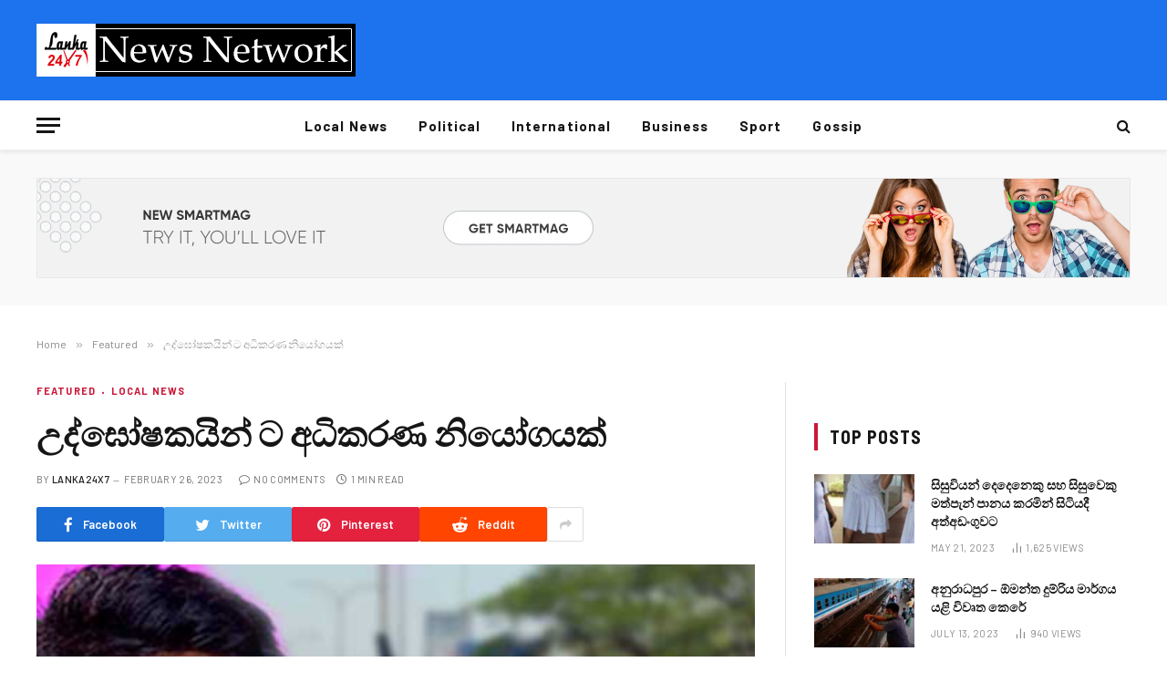

--- FILE ---
content_type: text/html; charset=UTF-8
request_url: https://lanka24x7.com/2023/02/26/%E0%B6%8B%E0%B6%AF%E0%B7%8A%E0%B6%9D%E0%B7%9D%E0%B7%82%E0%B6%9A%E0%B6%BA%E0%B7%92%E0%B6%B1%E0%B7%8A-%E0%B6%A7-%E0%B6%85%E0%B6%B0%E0%B7%92%E0%B6%9A%E0%B6%BB%E0%B6%AB-%E0%B6%B1%E0%B7%92%E0%B6%BA/
body_size: 17581
content:

<!DOCTYPE html>
<html lang="en-US" class="s-light site-s-light">

<head>

	<meta charset="UTF-8" />
	<meta name="viewport" content="width=device-width, initial-scale=1" />
	<title>උද්ඝෝෂකයින් ට අධිකරණ නියෝගයක් &#8211; Lanka24x7</title><link rel="preload" as="image" imagesrcset="https://lanka24x7.com/wp-content/uploads/2023/02/Screenshot-2023-02-26-113351.png" imagesizes="(max-width: 788px) 100vw, 788px" /><link rel="preload" as="font" href="https://lanka24x7.com/wp-content/themes/smart-mag/css/icons/fonts/ts-icons.woff2?v2.3" type="font/woff2" crossorigin="anonymous" />
<style>
#wpadminbar #wp-admin-bar-wsm_free_top_button .ab-icon:before {
	content: "\f239";
	color: #FF9800;
	top: 3px;
}
</style><meta name='robots' content='max-image-preview:large' />
<link rel='dns-prefetch' href='//fonts.googleapis.com' />
<link rel="alternate" type="application/rss+xml" title="Lanka24x7 &raquo; Feed" href="https://lanka24x7.com/feed/" />
<link rel="alternate" title="oEmbed (JSON)" type="application/json+oembed" href="https://lanka24x7.com/wp-json/oembed/1.0/embed?url=https%3A%2F%2Flanka24x7.com%2F2023%2F02%2F26%2F%25e0%25b6%258b%25e0%25b6%25af%25e0%25b7%258a%25e0%25b6%259d%25e0%25b7%259d%25e0%25b7%2582%25e0%25b6%259a%25e0%25b6%25ba%25e0%25b7%2592%25e0%25b6%25b1%25e0%25b7%258a-%25e0%25b6%25a7-%25e0%25b6%2585%25e0%25b6%25b0%25e0%25b7%2592%25e0%25b6%259a%25e0%25b6%25bb%25e0%25b6%25ab-%25e0%25b6%25b1%25e0%25b7%2592%25e0%25b6%25ba%2F" />
<link rel="alternate" title="oEmbed (XML)" type="text/xml+oembed" href="https://lanka24x7.com/wp-json/oembed/1.0/embed?url=https%3A%2F%2Flanka24x7.com%2F2023%2F02%2F26%2F%25e0%25b6%258b%25e0%25b6%25af%25e0%25b7%258a%25e0%25b6%259d%25e0%25b7%259d%25e0%25b7%2582%25e0%25b6%259a%25e0%25b6%25ba%25e0%25b7%2592%25e0%25b6%25b1%25e0%25b7%258a-%25e0%25b6%25a7-%25e0%25b6%2585%25e0%25b6%25b0%25e0%25b7%2592%25e0%25b6%259a%25e0%25b6%25bb%25e0%25b6%25ab-%25e0%25b6%25b1%25e0%25b7%2592%25e0%25b6%25ba%2F&#038;format=xml" />
<style id='wp-img-auto-sizes-contain-inline-css' type='text/css'>
img:is([sizes=auto i],[sizes^="auto," i]){contain-intrinsic-size:3000px 1500px}
/*# sourceURL=wp-img-auto-sizes-contain-inline-css */
</style>
<style id='wp-emoji-styles-inline-css' type='text/css'>

	img.wp-smiley, img.emoji {
		display: inline !important;
		border: none !important;
		box-shadow: none !important;
		height: 1em !important;
		width: 1em !important;
		margin: 0 0.07em !important;
		vertical-align: -0.1em !important;
		background: none !important;
		padding: 0 !important;
	}
/*# sourceURL=wp-emoji-styles-inline-css */
</style>
<link rel='stylesheet' id='wp-block-library-css' href='https://lanka24x7.com/wp-includes/css/dist/block-library/style.min.css?ver=6.9' type='text/css' media='all' />
<style id='global-styles-inline-css' type='text/css'>
:root{--wp--preset--aspect-ratio--square: 1;--wp--preset--aspect-ratio--4-3: 4/3;--wp--preset--aspect-ratio--3-4: 3/4;--wp--preset--aspect-ratio--3-2: 3/2;--wp--preset--aspect-ratio--2-3: 2/3;--wp--preset--aspect-ratio--16-9: 16/9;--wp--preset--aspect-ratio--9-16: 9/16;--wp--preset--color--black: #000000;--wp--preset--color--cyan-bluish-gray: #abb8c3;--wp--preset--color--white: #ffffff;--wp--preset--color--pale-pink: #f78da7;--wp--preset--color--vivid-red: #cf2e2e;--wp--preset--color--luminous-vivid-orange: #ff6900;--wp--preset--color--luminous-vivid-amber: #fcb900;--wp--preset--color--light-green-cyan: #7bdcb5;--wp--preset--color--vivid-green-cyan: #00d084;--wp--preset--color--pale-cyan-blue: #8ed1fc;--wp--preset--color--vivid-cyan-blue: #0693e3;--wp--preset--color--vivid-purple: #9b51e0;--wp--preset--gradient--vivid-cyan-blue-to-vivid-purple: linear-gradient(135deg,rgb(6,147,227) 0%,rgb(155,81,224) 100%);--wp--preset--gradient--light-green-cyan-to-vivid-green-cyan: linear-gradient(135deg,rgb(122,220,180) 0%,rgb(0,208,130) 100%);--wp--preset--gradient--luminous-vivid-amber-to-luminous-vivid-orange: linear-gradient(135deg,rgb(252,185,0) 0%,rgb(255,105,0) 100%);--wp--preset--gradient--luminous-vivid-orange-to-vivid-red: linear-gradient(135deg,rgb(255,105,0) 0%,rgb(207,46,46) 100%);--wp--preset--gradient--very-light-gray-to-cyan-bluish-gray: linear-gradient(135deg,rgb(238,238,238) 0%,rgb(169,184,195) 100%);--wp--preset--gradient--cool-to-warm-spectrum: linear-gradient(135deg,rgb(74,234,220) 0%,rgb(151,120,209) 20%,rgb(207,42,186) 40%,rgb(238,44,130) 60%,rgb(251,105,98) 80%,rgb(254,248,76) 100%);--wp--preset--gradient--blush-light-purple: linear-gradient(135deg,rgb(255,206,236) 0%,rgb(152,150,240) 100%);--wp--preset--gradient--blush-bordeaux: linear-gradient(135deg,rgb(254,205,165) 0%,rgb(254,45,45) 50%,rgb(107,0,62) 100%);--wp--preset--gradient--luminous-dusk: linear-gradient(135deg,rgb(255,203,112) 0%,rgb(199,81,192) 50%,rgb(65,88,208) 100%);--wp--preset--gradient--pale-ocean: linear-gradient(135deg,rgb(255,245,203) 0%,rgb(182,227,212) 50%,rgb(51,167,181) 100%);--wp--preset--gradient--electric-grass: linear-gradient(135deg,rgb(202,248,128) 0%,rgb(113,206,126) 100%);--wp--preset--gradient--midnight: linear-gradient(135deg,rgb(2,3,129) 0%,rgb(40,116,252) 100%);--wp--preset--font-size--small: 13px;--wp--preset--font-size--medium: 20px;--wp--preset--font-size--large: 36px;--wp--preset--font-size--x-large: 42px;--wp--preset--spacing--20: 0.44rem;--wp--preset--spacing--30: 0.67rem;--wp--preset--spacing--40: 1rem;--wp--preset--spacing--50: 1.5rem;--wp--preset--spacing--60: 2.25rem;--wp--preset--spacing--70: 3.38rem;--wp--preset--spacing--80: 5.06rem;--wp--preset--shadow--natural: 6px 6px 9px rgba(0, 0, 0, 0.2);--wp--preset--shadow--deep: 12px 12px 50px rgba(0, 0, 0, 0.4);--wp--preset--shadow--sharp: 6px 6px 0px rgba(0, 0, 0, 0.2);--wp--preset--shadow--outlined: 6px 6px 0px -3px rgb(255, 255, 255), 6px 6px rgb(0, 0, 0);--wp--preset--shadow--crisp: 6px 6px 0px rgb(0, 0, 0);}:where(.is-layout-flex){gap: 0.5em;}:where(.is-layout-grid){gap: 0.5em;}body .is-layout-flex{display: flex;}.is-layout-flex{flex-wrap: wrap;align-items: center;}.is-layout-flex > :is(*, div){margin: 0;}body .is-layout-grid{display: grid;}.is-layout-grid > :is(*, div){margin: 0;}:where(.wp-block-columns.is-layout-flex){gap: 2em;}:where(.wp-block-columns.is-layout-grid){gap: 2em;}:where(.wp-block-post-template.is-layout-flex){gap: 1.25em;}:where(.wp-block-post-template.is-layout-grid){gap: 1.25em;}.has-black-color{color: var(--wp--preset--color--black) !important;}.has-cyan-bluish-gray-color{color: var(--wp--preset--color--cyan-bluish-gray) !important;}.has-white-color{color: var(--wp--preset--color--white) !important;}.has-pale-pink-color{color: var(--wp--preset--color--pale-pink) !important;}.has-vivid-red-color{color: var(--wp--preset--color--vivid-red) !important;}.has-luminous-vivid-orange-color{color: var(--wp--preset--color--luminous-vivid-orange) !important;}.has-luminous-vivid-amber-color{color: var(--wp--preset--color--luminous-vivid-amber) !important;}.has-light-green-cyan-color{color: var(--wp--preset--color--light-green-cyan) !important;}.has-vivid-green-cyan-color{color: var(--wp--preset--color--vivid-green-cyan) !important;}.has-pale-cyan-blue-color{color: var(--wp--preset--color--pale-cyan-blue) !important;}.has-vivid-cyan-blue-color{color: var(--wp--preset--color--vivid-cyan-blue) !important;}.has-vivid-purple-color{color: var(--wp--preset--color--vivid-purple) !important;}.has-black-background-color{background-color: var(--wp--preset--color--black) !important;}.has-cyan-bluish-gray-background-color{background-color: var(--wp--preset--color--cyan-bluish-gray) !important;}.has-white-background-color{background-color: var(--wp--preset--color--white) !important;}.has-pale-pink-background-color{background-color: var(--wp--preset--color--pale-pink) !important;}.has-vivid-red-background-color{background-color: var(--wp--preset--color--vivid-red) !important;}.has-luminous-vivid-orange-background-color{background-color: var(--wp--preset--color--luminous-vivid-orange) !important;}.has-luminous-vivid-amber-background-color{background-color: var(--wp--preset--color--luminous-vivid-amber) !important;}.has-light-green-cyan-background-color{background-color: var(--wp--preset--color--light-green-cyan) !important;}.has-vivid-green-cyan-background-color{background-color: var(--wp--preset--color--vivid-green-cyan) !important;}.has-pale-cyan-blue-background-color{background-color: var(--wp--preset--color--pale-cyan-blue) !important;}.has-vivid-cyan-blue-background-color{background-color: var(--wp--preset--color--vivid-cyan-blue) !important;}.has-vivid-purple-background-color{background-color: var(--wp--preset--color--vivid-purple) !important;}.has-black-border-color{border-color: var(--wp--preset--color--black) !important;}.has-cyan-bluish-gray-border-color{border-color: var(--wp--preset--color--cyan-bluish-gray) !important;}.has-white-border-color{border-color: var(--wp--preset--color--white) !important;}.has-pale-pink-border-color{border-color: var(--wp--preset--color--pale-pink) !important;}.has-vivid-red-border-color{border-color: var(--wp--preset--color--vivid-red) !important;}.has-luminous-vivid-orange-border-color{border-color: var(--wp--preset--color--luminous-vivid-orange) !important;}.has-luminous-vivid-amber-border-color{border-color: var(--wp--preset--color--luminous-vivid-amber) !important;}.has-light-green-cyan-border-color{border-color: var(--wp--preset--color--light-green-cyan) !important;}.has-vivid-green-cyan-border-color{border-color: var(--wp--preset--color--vivid-green-cyan) !important;}.has-pale-cyan-blue-border-color{border-color: var(--wp--preset--color--pale-cyan-blue) !important;}.has-vivid-cyan-blue-border-color{border-color: var(--wp--preset--color--vivid-cyan-blue) !important;}.has-vivid-purple-border-color{border-color: var(--wp--preset--color--vivid-purple) !important;}.has-vivid-cyan-blue-to-vivid-purple-gradient-background{background: var(--wp--preset--gradient--vivid-cyan-blue-to-vivid-purple) !important;}.has-light-green-cyan-to-vivid-green-cyan-gradient-background{background: var(--wp--preset--gradient--light-green-cyan-to-vivid-green-cyan) !important;}.has-luminous-vivid-amber-to-luminous-vivid-orange-gradient-background{background: var(--wp--preset--gradient--luminous-vivid-amber-to-luminous-vivid-orange) !important;}.has-luminous-vivid-orange-to-vivid-red-gradient-background{background: var(--wp--preset--gradient--luminous-vivid-orange-to-vivid-red) !important;}.has-very-light-gray-to-cyan-bluish-gray-gradient-background{background: var(--wp--preset--gradient--very-light-gray-to-cyan-bluish-gray) !important;}.has-cool-to-warm-spectrum-gradient-background{background: var(--wp--preset--gradient--cool-to-warm-spectrum) !important;}.has-blush-light-purple-gradient-background{background: var(--wp--preset--gradient--blush-light-purple) !important;}.has-blush-bordeaux-gradient-background{background: var(--wp--preset--gradient--blush-bordeaux) !important;}.has-luminous-dusk-gradient-background{background: var(--wp--preset--gradient--luminous-dusk) !important;}.has-pale-ocean-gradient-background{background: var(--wp--preset--gradient--pale-ocean) !important;}.has-electric-grass-gradient-background{background: var(--wp--preset--gradient--electric-grass) !important;}.has-midnight-gradient-background{background: var(--wp--preset--gradient--midnight) !important;}.has-small-font-size{font-size: var(--wp--preset--font-size--small) !important;}.has-medium-font-size{font-size: var(--wp--preset--font-size--medium) !important;}.has-large-font-size{font-size: var(--wp--preset--font-size--large) !important;}.has-x-large-font-size{font-size: var(--wp--preset--font-size--x-large) !important;}
/*# sourceURL=global-styles-inline-css */
</style>

<style id='classic-theme-styles-inline-css' type='text/css'>
/*! This file is auto-generated */
.wp-block-button__link{color:#fff;background-color:#32373c;border-radius:9999px;box-shadow:none;text-decoration:none;padding:calc(.667em + 2px) calc(1.333em + 2px);font-size:1.125em}.wp-block-file__button{background:#32373c;color:#fff;text-decoration:none}
/*# sourceURL=/wp-includes/css/classic-themes.min.css */
</style>
<link rel='stylesheet' id='wsm-style-css' href='https://lanka24x7.com/wp-content/plugins/wp-stats-manager/css/style.css?ver=1.2' type='text/css' media='all' />
<link rel='stylesheet' id='smartmag-core-css' href='https://lanka24x7.com/wp-content/themes/smart-mag/style.css?ver=9.0.0' type='text/css' media='all' />
<style id='smartmag-core-inline-css' type='text/css'>
:root { --c-main: #cb1839;
--c-main-rgb: 203,24,57;
--text-font: "Barlow", system-ui, -apple-system, "Segoe UI", Arial, sans-serif;
--body-font: "Barlow", system-ui, -apple-system, "Segoe UI", Arial, sans-serif;
--title-size-s: 20px; }
.main-sidebar .widget-title .heading { font-size: 20px; }
.smart-head-main { --c-shadow: rgba(10,0,0,0.06); }
.smart-head-main .smart-head-mid { background-color: #1c73ed; }
.s-dark .smart-head-main .smart-head-mid,
.smart-head-main .s-dark.smart-head-mid { background-color: #1c73ed; }
.smart-head-main .smart-head-bot { border-bottom-width: 1px; }
.navigation-main .menu > li > a { font-size: 15px; font-weight: bold; letter-spacing: 0.07em; }
.smart-head-mobile .smart-head-mid { background-color: #921125; border-bottom-width: 0px; }
.mobile-menu { font-size: 15px; text-transform: uppercase; letter-spacing: .05em; }
.s-dark .smart-head-main .spc-social,
.smart-head-main .s-dark .spc-social { --c-spc-social: rgba(255,255,255,0.9); --c-spc-social-hov: #e5e5e5; }
.smart-head .ts-button1 { font-size: 7px; letter-spacing: 0.33em; }
.smart-head .ts-button1:not(._) { color: rgba(0,0,0,0); }
.s-dark .smart-head .ts-button1,
.smart-head .s-dark .ts-button1 { color: rgba(0,0,0,0); }
.smart-head .ts-button1 { background-color: rgba(0,0,0,0); }
.s-dark .smart-head .ts-button1,
.smart-head .s-dark .ts-button1 { background-color: rgba(255,255,255,0.15); }
.smart-head .ts-button1 { border-color: rgba(0,0,0,0); }
.s-dark .smart-head .ts-button1,
.smart-head .s-dark .ts-button1 { border-color: rgba(0,0,0,0); }
.post-meta .meta-item, .post-meta .text-in { font-size: 11px; text-transform: uppercase; letter-spacing: .03em; }
.post-meta .post-cat > a { font-weight: bold; letter-spacing: .1em; }
.block-head .heading { font-family: "Barlow Semi Condensed", system-ui, -apple-system, "Segoe UI", Arial, sans-serif; }
.block-head-i .heading { font-size: 21px; font-weight: bold; letter-spacing: 0.05em; }
.site-s-light .s-head-modern-a .post-meta { --c-post-meta: #707070; }
.s-dark .s-head-modern-a .post-meta { --c-post-meta: #d3d3d3; }
.a-wrap-2 { background-color: #f9f9f9; }
.s-dark .a-wrap-2 { background-color: #2d2d2d; }
.a-wrap-2:not(._) { margin-top: 0px; }
@media (min-width: 1200px) { .s-head-modern-a .post-title { font-size: 38px; } }
@media (min-width: 940px) and (max-width: 1200px) { .navigation-main .menu > li > a { font-size: calc(10px + (15px - 10px) * .7); } }


/*# sourceURL=smartmag-core-inline-css */
</style>
<link rel='stylesheet' id='smartmag-magnific-popup-css' href='https://lanka24x7.com/wp-content/themes/smart-mag/css/lightbox.css?ver=9.0.0' type='text/css' media='all' />
<link rel='stylesheet' id='smartmag-icons-css' href='https://lanka24x7.com/wp-content/themes/smart-mag/css/icons/icons.css?ver=9.0.0' type='text/css' media='all' />
<link rel='stylesheet' id='smartmag-gfonts-custom-css' href='https://fonts.googleapis.com/css?family=Barlow%3A400%2C500%2C600%2C700%7CBarlow+Semi+Condensed%3A400%2C500%2C600%2C700&#038;display=swap' type='text/css' media='all' />
<script type="text/javascript" src="https://lanka24x7.com/wp-content/plugins/sphere-post-views/assets/js/post-views.js?ver=1.0.1" id="sphere-post-views-js"></script>
<script type="text/javascript" id="sphere-post-views-js-after">
/* <![CDATA[ */
var Sphere_PostViews = {"ajaxUrl":"https:\/\/lanka24x7.com\/wp-admin\/admin-ajax.php?sphere_post_views=1","sampling":0,"samplingRate":10,"repeatCountDelay":0,"postID":12092,"token":"eccf60c0c3"}
//# sourceURL=sphere-post-views-js-after
/* ]]> */
</script>
<script type="text/javascript" src="https://lanka24x7.com/wp-includes/js/jquery/jquery.min.js?ver=3.7.1" id="jquery-core-js"></script>
<script type="text/javascript" src="https://lanka24x7.com/wp-includes/js/jquery/jquery-migrate.min.js?ver=3.4.1" id="jquery-migrate-js"></script>
<link rel="https://api.w.org/" href="https://lanka24x7.com/wp-json/" /><link rel="alternate" title="JSON" type="application/json" href="https://lanka24x7.com/wp-json/wp/v2/posts/12092" /><link rel="EditURI" type="application/rsd+xml" title="RSD" href="https://lanka24x7.com/xmlrpc.php?rsd" />
<meta name="generator" content="WordPress 6.9" />
<link rel="canonical" href="https://lanka24x7.com/2023/02/26/%e0%b6%8b%e0%b6%af%e0%b7%8a%e0%b6%9d%e0%b7%9d%e0%b7%82%e0%b6%9a%e0%b6%ba%e0%b7%92%e0%b6%b1%e0%b7%8a-%e0%b6%a7-%e0%b6%85%e0%b6%b0%e0%b7%92%e0%b6%9a%e0%b6%bb%e0%b6%ab-%e0%b6%b1%e0%b7%92%e0%b6%ba/" />
<link rel='shortlink' href='https://lanka24x7.com/?p=12092' />
	   
    <!-- Wordpress Stats Manager -->
    <script type="text/javascript">
          var _wsm = _wsm || [];
           _wsm.push(['trackPageView']);
           _wsm.push(['enableLinkTracking']);
           _wsm.push(['enableHeartBeatTimer']);
          (function() {
            var u="https://lanka24x7.com/wp-content/plugins/wp-stats-manager/";
            _wsm.push(['setUrlReferrer', ""]);
            _wsm.push(['setTrackerUrl',"https://lanka24x7.com/?wmcAction=wmcTrack"]);
            _wsm.push(['setSiteId', "1"]);
            _wsm.push(['setPageId', "12092"]);
            _wsm.push(['setWpUserId', "0"]);           
            var d=document, g=d.createElement('script'), s=d.getElementsByTagName('script')[0];
            g.type='text/javascript'; g.async=true; g.defer=true; g.src=u+'js/wsm_new.js'; s.parentNode.insertBefore(g,s);
          })();
    </script>
    <!-- End Wordpress Stats Manager Code -->
      
		<script>
		var BunyadSchemeKey = 'bunyad-scheme';
		(() => {
			const d = document.documentElement;
			const c = d.classList;
			const scheme = localStorage.getItem(BunyadSchemeKey);
			if (scheme) {
				d.dataset.origClass = c;
				scheme === 'dark' ? c.remove('s-light', 'site-s-light') : c.remove('s-dark', 'site-s-dark');
				c.add('site-s-' + scheme, 's-' + scheme);
			}
		})();
		</script>
		<link rel="icon" href="https://lanka24x7.com/wp-content/uploads/2022/11/cropped-313209817_103926149197843_4147567147329853217_n-32x32.png" sizes="32x32" />
<link rel="icon" href="https://lanka24x7.com/wp-content/uploads/2022/11/cropped-313209817_103926149197843_4147567147329853217_n-192x192.png" sizes="192x192" />
<link rel="apple-touch-icon" href="https://lanka24x7.com/wp-content/uploads/2022/11/cropped-313209817_103926149197843_4147567147329853217_n-180x180.png" />
<meta name="msapplication-TileImage" content="https://lanka24x7.com/wp-content/uploads/2022/11/cropped-313209817_103926149197843_4147567147329853217_n-270x270.png" />
		<style type="text/css" id="wp-custom-css">
			.footer-bold.s-dark {
	border-top: 5px solid;
	border-image: linear-gradient(135deg,var(--c-main),#000);
	border-image-slice: 1;
}		</style>
		

</head>

<body class="wp-singular post-template-default single single-post postid-12092 single-format-standard wp-theme-smart-mag right-sidebar post-layout-modern post-cat-6 has-lb has-lb-sm has-sb-sep layout-normal elementor-default elementor-kit-12">



<div class="main-wrap">

	
<div class="off-canvas-backdrop"></div>
<div class="mobile-menu-container off-canvas s-dark" id="off-canvas">

	<div class="off-canvas-head">
		<a href="#" class="close"><i class="tsi tsi-times"></i></a>

		<div class="ts-logo">
			<img class="logo-mobile logo-image logo-image-dark" src="https://lanka24x7.com/wp-content/uploads/2023/03/dfg.jpg" width="175" height="29" alt="Lanka24x7"/><img class="logo-mobile logo-image" src="https://lanka24x7.com/wp-content/uploads/2023/03/dfg.jpg" width="175" height="29" alt="Lanka24x7"/>		</div>
	</div>

	<div class="off-canvas-content">

					<ul class="mobile-menu"></ul>
		
					<div class="off-canvas-widgets">
				
		<div id="smartmag-block-newsletter-1" class="widget ts-block-widget smartmag-widget-newsletter">		
		<div class="block">
			<div class="block-newsletter ">
	<div class="spc-newsletter spc-newsletter-b spc-newsletter-center spc-newsletter-sm">

		<div class="bg-wrap"></div>

		
		<div class="inner">

			
			
			<h3 class="heading">
				Subscribe to Updates			</h3>

							<div class="base-text message">
					<p>Get the latest creative news from FooBar about art, design and business.</p>
</div>
			
							<form method="post" action="" class="form fields-style fields-full" target="_blank">
					<div class="main-fields">
						<p class="field-email">
							<input type="email" name="EMAIL" placeholder="Your email address.." required />
						</p>
						
						<p class="field-submit">
							<input type="submit" value="Subscribe" />
						</p>
					</div>

											<p class="disclaimer">
							<label>
																	<input type="checkbox" name="privacy" required />
								
								By signing up, you agree to the our terms and our <a href="#">Privacy Policy</a> agreement.							</label>
						</p>
									</form>
			
			
		</div>
	</div>
</div>		</div>

		</div>
		<div id="smartmag-block-posts-small-3" class="widget ts-block-widget smartmag-widget-posts-small">		
		<div class="block">
					<section class="block-wrap block-posts-small block-sc mb-none" data-id="1">

			<div class="widget-title block-head block-head-ac block-head-b"><h5 class="heading">What's Hot</h5></div>	
			<div class="block-content">
				
	<div class="loop loop-small loop-small-a loop-sep loop-small-sep grid grid-1 md:grid-1 sm:grid-1 xs:grid-1">

					
<article class="l-post small-post small-a-post m-pos-left">

	
			<div class="media">

		
			<a href="https://lanka24x7.com/2026/01/24/%e0%b7%83%e0%b6%bb%e0%b7%8a%e0%b7%80%e0%b6%a5-%e0%b6%b0%e0%b7%8f%e0%b6%ad%e0%b7%96-%e0%b6%b4%e0%b7%8a%e0%b6%bb%e0%b6%af%e0%b6%bb%e0%b7%8a%e0%b7%81%e0%b6%b1%e0%b6%ba-%e0%b6%9c%e0%b6%82/" class="image-link media-ratio ar-bunyad-thumb" title="සර්වඥ ධාතූ ප්‍රදර්ශනය ගංගාරාමයේදී"><span data-bgsrc="https://lanka24x7.com/wp-content/uploads/2026/01/Screenshot-2026-01-24-071516-300x142.png" class="img bg-cover wp-post-image attachment-medium size-medium lazyload" data-bgset="https://lanka24x7.com/wp-content/uploads/2026/01/Screenshot-2026-01-24-071516-300x142.png 300w, https://lanka24x7.com/wp-content/uploads/2026/01/Screenshot-2026-01-24-071516-768x363.png 768w, https://lanka24x7.com/wp-content/uploads/2026/01/Screenshot-2026-01-24-071516-150x71.png 150w, https://lanka24x7.com/wp-content/uploads/2026/01/Screenshot-2026-01-24-071516-450x213.png 450w, https://lanka24x7.com/wp-content/uploads/2026/01/Screenshot-2026-01-24-071516.png 842w" data-sizes="(max-width: 110px) 100vw, 110px"></span></a>			
			
			
			
		
		</div>
	

	
		<div class="content">

			<div class="post-meta post-meta-a post-meta-left has-below"><h4 class="is-title post-title"><a href="https://lanka24x7.com/2026/01/24/%e0%b7%83%e0%b6%bb%e0%b7%8a%e0%b7%80%e0%b6%a5-%e0%b6%b0%e0%b7%8f%e0%b6%ad%e0%b7%96-%e0%b6%b4%e0%b7%8a%e0%b6%bb%e0%b6%af%e0%b6%bb%e0%b7%8a%e0%b7%81%e0%b6%b1%e0%b6%ba-%e0%b6%9c%e0%b6%82/">සර්වඥ ධාතූ ප්‍රදර්ශනය ගංගාරාමයේදී</a></h4><div class="post-meta-items meta-below"><span class="meta-item date"><span class="date-link"><time class="post-date" datetime="2026-01-24T01:45:41+00:00">January 24, 2026</time></span></span></div></div>			
			
			
		</div>

	
</article>	
					
<article class="l-post small-post small-a-post m-pos-left">

	
			<div class="media">

		
			<a href="https://lanka24x7.com/2026/01/24/%e0%b6%91%e0%b6%bd%e0%b7%8a%e0%b6%bd%e0%b7%94%e0%b7%80%e0%b6%ad%e0%b7%8a-%e0%b6%b8%e0%b7%90%e0%b6%bb%e0%b7%94%e0%b7%80%e0%b6%ad%e0%b7%8a-%e0%b6%9a%e0%b6%a7-%e0%b7%80%e0%b7%84%e0%b6%b1%e0%b7%8a/" class="image-link media-ratio ar-bunyad-thumb" title="එල්ලුවත් මැරුවත් කට වහන්නේ නෑ"><span data-bgsrc="https://lanka24x7.com/wp-content/uploads/2026/01/image_233ef7396f-300x158.jpg" class="img bg-cover wp-post-image attachment-medium size-medium lazyload" data-bgset="https://lanka24x7.com/wp-content/uploads/2026/01/image_233ef7396f-300x158.jpg 300w, https://lanka24x7.com/wp-content/uploads/2026/01/image_233ef7396f-150x79.jpg 150w, https://lanka24x7.com/wp-content/uploads/2026/01/image_233ef7396f-450x236.jpg 450w, https://lanka24x7.com/wp-content/uploads/2026/01/image_233ef7396f.jpg 600w" data-sizes="(max-width: 110px) 100vw, 110px"></span></a>			
			
			
			
		
		</div>
	

	
		<div class="content">

			<div class="post-meta post-meta-a post-meta-left has-below"><h4 class="is-title post-title"><a href="https://lanka24x7.com/2026/01/24/%e0%b6%91%e0%b6%bd%e0%b7%8a%e0%b6%bd%e0%b7%94%e0%b7%80%e0%b6%ad%e0%b7%8a-%e0%b6%b8%e0%b7%90%e0%b6%bb%e0%b7%94%e0%b7%80%e0%b6%ad%e0%b7%8a-%e0%b6%9a%e0%b6%a7-%e0%b7%80%e0%b7%84%e0%b6%b1%e0%b7%8a/">එල්ලුවත් මැරුවත් කට වහන්නේ නෑ</a></h4><div class="post-meta-items meta-below"><span class="meta-item date"><span class="date-link"><time class="post-date" datetime="2026-01-24T01:42:43+00:00">January 24, 2026</time></span></span></div></div>			
			
			
		</div>

	
</article>	
					
<article class="l-post small-post small-a-post m-pos-left">

	
			<div class="media">

		
			<a href="https://lanka24x7.com/2026/01/24/%e0%b6%bd%e0%b6%82%e0%b7%80%e0%b7%92%e0%b6%b8-%e0%b6%b4%e0%b7%8a%e0%b6%bb%e0%b6%ad%e0%b7%92%e0%b7%80%e0%b7%8a%e0%b6%ba%e0%b7%94%e0%b7%84%e0%b6%9c%e0%b6%ad%e0%b6%9a%e0%b6%bb%e0%b6%ab-2/" class="image-link media-ratio ar-bunyad-thumb" title="ලංවිම ප්‍රතිව්‍යුහගතකරණ ක්‍රියාවලිය අඛණ්ඩව ඉදිරියට යනවා"><span data-bgsrc="https://lanka24x7.com/wp-content/uploads/2026/01/image_57650ebfb8-300x158.jpg" class="img bg-cover wp-post-image attachment-medium size-medium lazyload" data-bgset="https://lanka24x7.com/wp-content/uploads/2026/01/image_57650ebfb8-300x158.jpg 300w, https://lanka24x7.com/wp-content/uploads/2026/01/image_57650ebfb8-150x79.jpg 150w, https://lanka24x7.com/wp-content/uploads/2026/01/image_57650ebfb8-450x236.jpg 450w, https://lanka24x7.com/wp-content/uploads/2026/01/image_57650ebfb8.jpg 600w" data-sizes="(max-width: 110px) 100vw, 110px"></span></a>			
			
			
			
		
		</div>
	

	
		<div class="content">

			<div class="post-meta post-meta-a post-meta-left has-below"><h4 class="is-title post-title"><a href="https://lanka24x7.com/2026/01/24/%e0%b6%bd%e0%b6%82%e0%b7%80%e0%b7%92%e0%b6%b8-%e0%b6%b4%e0%b7%8a%e0%b6%bb%e0%b6%ad%e0%b7%92%e0%b7%80%e0%b7%8a%e0%b6%ba%e0%b7%94%e0%b7%84%e0%b6%9c%e0%b6%ad%e0%b6%9a%e0%b6%bb%e0%b6%ab-2/">ලංවිම ප්‍රතිව්‍යුහගතකරණ ක්‍රියාවලිය අඛණ්ඩව ඉදිරියට යනවා</a></h4><div class="post-meta-items meta-below"><span class="meta-item date"><span class="date-link"><time class="post-date" datetime="2026-01-24T01:40:16+00:00">January 24, 2026</time></span></span></div></div>			
			
			
		</div>

	
</article>	
		
	</div>

					</div>

		</section>
				</div>

		</div>			</div>
		
		
		<div class="spc-social-block spc-social spc-social-b smart-head-social">
		
			
				<a href="https://www.facebook.com/lanka24x7newsnetwork" class="link service s-facebook" target="_blank" rel="noopener">
					<i class="icon tsi tsi-facebook"></i>
					<span class="visuallyhidden">Facebook</span>
				</a>
									
			
				<a href="#" class="link service s-twitter" target="_blank" rel="noopener">
					<i class="icon tsi tsi-twitter"></i>
					<span class="visuallyhidden">Twitter</span>
				</a>
									
			
				<a href="#" class="link service s-instagram" target="_blank" rel="noopener">
					<i class="icon tsi tsi-instagram"></i>
					<span class="visuallyhidden">Instagram</span>
				</a>
									
			
		</div>

		
	</div>

</div>
<div class="smart-head smart-head-a smart-head-main" id="smart-head" data-sticky="auto" data-sticky-type="smart" data-sticky-full>
	
	<div class="smart-head-row smart-head-mid s-dark smart-head-row-full">

		<div class="inner wrap">

							
				<div class="items items-left ">
					<a href="https://lanka24x7.com/" title="Lanka24x7" rel="home" class="logo-link ts-logo logo-is-image">
		<span>
			
				
					<img src="https://lanka24x7.com/wp-content/uploads/2023/03/dfg.jpg" class="logo-image logo-image-dark" alt="Lanka24x7" width="350" height="58"/><img src="https://lanka24x7.com/wp-content/uploads/2023/03/dfg.jpg" class="logo-image" alt="Lanka24x7" width="350" height="58"/>
									 
					</span>
	</a>				</div>

							
				<div class="items items-center empty">
								</div>

							
				<div class="items items-right ">
				
<div class="h-text h-text">
	</div>				</div>

						
		</div>
	</div>

	
	<div class="smart-head-row smart-head-bot smart-head-row-3 is-light has-center-nav smart-head-row-full">

		<div class="inner wrap">

							
				<div class="items items-left ">
				
<button class="offcanvas-toggle has-icon" type="button" aria-label="Menu">
	<span class="hamburger-icon hamburger-icon-a">
		<span class="inner"></span>
	</span>
</button>				</div>

							
				<div class="items items-center ">
					<div class="nav-wrap">
		<nav class="navigation navigation-main nav-hov-a">
			<ul id="menu-main-menu" class="menu"><li id="menu-item-6798" class="menu-item menu-item-type-taxonomy menu-item-object-category current-post-ancestor current-menu-parent current-post-parent menu-cat-4 menu-item-6798"><a href="https://lanka24x7.com/category/local-news/">Local News</a></li>
<li id="menu-item-6803" class="menu-item menu-item-type-taxonomy menu-item-object-category menu-cat-32 menu-item-6803"><a href="https://lanka24x7.com/category/political/">Political</a></li>
<li id="menu-item-6802" class="menu-item menu-item-type-taxonomy menu-item-object-category menu-cat-5 menu-item-6802"><a href="https://lanka24x7.com/category/international/">International</a></li>
<li id="menu-item-6799" class="menu-item menu-item-type-taxonomy menu-item-object-category menu-cat-11 menu-item-6799"><a href="https://lanka24x7.com/category/business/">Business</a></li>
<li id="menu-item-6801" class="menu-item menu-item-type-taxonomy menu-item-object-category menu-cat-12 menu-item-6801"><a href="https://lanka24x7.com/category/sport/">Sport</a></li>
<li id="menu-item-6800" class="menu-item menu-item-type-taxonomy menu-item-object-category menu-cat-3 menu-item-6800"><a href="https://lanka24x7.com/category/gossip/">Gossip</a></li>
</ul>		</nav>
	</div>
				</div>

							
				<div class="items items-right ">
				

	<a href="#" class="search-icon has-icon-only is-icon" title="Search">
		<i class="tsi tsi-search"></i>
	</a>

				</div>

						
		</div>
	</div>

	</div>
<div class="smart-head smart-head-a smart-head-mobile" id="smart-head-mobile" data-sticky="mid" data-sticky-type="smart" data-sticky-full>
	
	<div class="smart-head-row smart-head-mid smart-head-row-3 s-dark smart-head-row-full">

		<div class="inner wrap">

							
				<div class="items items-left ">
				
<button class="offcanvas-toggle has-icon" type="button" aria-label="Menu">
	<span class="hamburger-icon hamburger-icon-a">
		<span class="inner"></span>
	</span>
</button>				</div>

							
				<div class="items items-center ">
					<a href="https://lanka24x7.com/" title="Lanka24x7" rel="home" class="logo-link ts-logo logo-is-image">
		<span>
			
									<img class="logo-mobile logo-image logo-image-dark" src="https://lanka24x7.com/wp-content/uploads/2023/03/dfg.jpg" width="175" height="29" alt="Lanka24x7"/><img class="logo-mobile logo-image" src="https://lanka24x7.com/wp-content/uploads/2023/03/dfg.jpg" width="175" height="29" alt="Lanka24x7"/>									 
					</span>
	</a>				</div>

							
				<div class="items items-right ">
				

	<a href="#" class="search-icon has-icon-only is-icon" title="Search">
		<i class="tsi tsi-search"></i>
	</a>

				</div>

						
		</div>
	</div>

	</div><div class="a-wrap a-wrap-base a-wrap-2 a-wrap-bg show-lg"> <a href="https://theme-sphere.com/buy/go.php?theme=smartmag" target="_blank">
<img loading="lazy" src="https://smartmag.theme-sphere.com/social-life/wp-content/uploads/sites/17/2021/07/1200x110-banner-04.jpg" width="1200" height="110" alt="Demo" />
</a></div>


<nav class="breadcrumbs is-full-width breadcrumbs-a" id="breadcrumb"><div class="inner ts-contain "><span><a href="https://lanka24x7.com/"><span>Home</span></a></span><span class="delim">&raquo;</span><span><a href="https://lanka24x7.com/category/featured/"><span>Featured</span></a></span><span class="delim">&raquo;</span><span class="current">උද්ඝෝෂකයින් ට අධිකරණ නියෝගයක්</span></div></nav>
<div class="main ts-contain cf right-sidebar">
	
		

<div class="ts-row">
	<div class="col-8 main-content">

					<div class="the-post-header s-head-modern s-head-modern-a">
	<div class="post-meta post-meta-a post-meta-left post-meta-single has-below"><div class="post-meta-items meta-above"><span class="meta-item post-cat">
						
						<a href="https://lanka24x7.com/category/featured/" class="category term-color-6" rel="category">Featured</a> <a href="https://lanka24x7.com/category/local-news/" class="category term-color-4" rel="category">Local News</a>
					</span>
					</div><h1 class="is-title post-title">උද්ඝෝෂකයින් ට අධිකරණ නියෝගයක්</h1><div class="post-meta-items meta-below has-author-img"><span class="meta-item post-author has-img"><span class="by">By</span> <a href="https://lanka24x7.com/author/chandima/" title="Posts by LANKA24X7" rel="author">LANKA24X7</a></span><span class="meta-item has-next-icon date"><time class="post-date" datetime="2023-02-26T06:04:49+00:00">February 26, 2023</time></span><span class="has-next-icon meta-item comments has-icon"><a href="https://lanka24x7.com/2023/02/26/%e0%b6%8b%e0%b6%af%e0%b7%8a%e0%b6%9d%e0%b7%9d%e0%b7%82%e0%b6%9a%e0%b6%ba%e0%b7%92%e0%b6%b1%e0%b7%8a-%e0%b6%a7-%e0%b6%85%e0%b6%b0%e0%b7%92%e0%b6%9a%e0%b6%bb%e0%b6%ab-%e0%b6%b1%e0%b7%92%e0%b6%ba/#respond"><i class="tsi tsi-comment-o"></i>No Comments</a></span><span class="meta-item read-time has-icon"><i class="tsi tsi-clock"></i>1 Min Read</span></div></div>
<div class="post-share post-share-b spc-social-colors  post-share-b1">
	
		
		<a href="https://www.facebook.com/sharer.php?u=https%3A%2F%2Flanka24x7.com%2F2023%2F02%2F26%2F%25e0%25b6%258b%25e0%25b6%25af%25e0%25b7%258a%25e0%25b6%259d%25e0%25b7%259d%25e0%25b7%2582%25e0%25b6%259a%25e0%25b6%25ba%25e0%25b7%2592%25e0%25b6%25b1%25e0%25b7%258a-%25e0%25b6%25a7-%25e0%25b6%2585%25e0%25b6%25b0%25e0%25b7%2592%25e0%25b6%259a%25e0%25b6%25bb%25e0%25b6%25ab-%25e0%25b6%25b1%25e0%25b7%2592%25e0%25b6%25ba%2F" class="cf service s-facebook service-lg" 
			title="Share on Facebook" target="_blank" rel="nofollow noopener">
			<i class="tsi tsi-tsi tsi-facebook"></i>
			<span class="label">Facebook</span>
		</a>
			
		
		<a href="https://twitter.com/intent/tweet?url=https%3A%2F%2Flanka24x7.com%2F2023%2F02%2F26%2F%25e0%25b6%258b%25e0%25b6%25af%25e0%25b7%258a%25e0%25b6%259d%25e0%25b7%259d%25e0%25b7%2582%25e0%25b6%259a%25e0%25b6%25ba%25e0%25b7%2592%25e0%25b6%25b1%25e0%25b7%258a-%25e0%25b6%25a7-%25e0%25b6%2585%25e0%25b6%25b0%25e0%25b7%2592%25e0%25b6%259a%25e0%25b6%25bb%25e0%25b6%25ab-%25e0%25b6%25b1%25e0%25b7%2592%25e0%25b6%25ba%2F&#038;text=%E0%B6%8B%E0%B6%AF%E0%B7%8A%E0%B6%9D%E0%B7%9D%E0%B7%82%E0%B6%9A%E0%B6%BA%E0%B7%92%E0%B6%B1%E0%B7%8A%20%E0%B6%A7%20%E0%B6%85%E0%B6%B0%E0%B7%92%E0%B6%9A%E0%B6%BB%E0%B6%AB%20%E0%B6%B1%E0%B7%92%E0%B6%BA%E0%B7%9D%E0%B6%9C%E0%B6%BA%E0%B6%9A%E0%B7%8A" class="cf service s-twitter service-lg" 
			title="Share on Twitter" target="_blank" rel="nofollow noopener">
			<i class="tsi tsi-tsi tsi-twitter"></i>
			<span class="label">Twitter</span>
		</a>
			
		
		<a href="https://pinterest.com/pin/create/button/?url=https%3A%2F%2Flanka24x7.com%2F2023%2F02%2F26%2F%25e0%25b6%258b%25e0%25b6%25af%25e0%25b7%258a%25e0%25b6%259d%25e0%25b7%259d%25e0%25b7%2582%25e0%25b6%259a%25e0%25b6%25ba%25e0%25b7%2592%25e0%25b6%25b1%25e0%25b7%258a-%25e0%25b6%25a7-%25e0%25b6%2585%25e0%25b6%25b0%25e0%25b7%2592%25e0%25b6%259a%25e0%25b6%25bb%25e0%25b6%25ab-%25e0%25b6%25b1%25e0%25b7%2592%25e0%25b6%25ba%2F&#038;media=https%3A%2F%2Flanka24x7.com%2Fwp-content%2Fuploads%2F2023%2F02%2FScreenshot-2023-02-26-113351.png&#038;description=%E0%B6%8B%E0%B6%AF%E0%B7%8A%E0%B6%9D%E0%B7%9D%E0%B7%82%E0%B6%9A%E0%B6%BA%E0%B7%92%E0%B6%B1%E0%B7%8A%20%E0%B6%A7%20%E0%B6%85%E0%B6%B0%E0%B7%92%E0%B6%9A%E0%B6%BB%E0%B6%AB%20%E0%B6%B1%E0%B7%92%E0%B6%BA%E0%B7%9D%E0%B6%9C%E0%B6%BA%E0%B6%9A%E0%B7%8A" class="cf service s-pinterest service-lg" 
			title="Share on Pinterest" target="_blank" rel="nofollow noopener">
			<i class="tsi tsi-tsi tsi-pinterest"></i>
			<span class="label">Pinterest</span>
		</a>
			
		
		<a href="https://www.reddit.com/submit?url=https%3A%2F%2Flanka24x7.com%2F2023%2F02%2F26%2F%25e0%25b6%258b%25e0%25b6%25af%25e0%25b7%258a%25e0%25b6%259d%25e0%25b7%259d%25e0%25b7%2582%25e0%25b6%259a%25e0%25b6%25ba%25e0%25b7%2592%25e0%25b6%25b1%25e0%25b7%258a-%25e0%25b6%25a7-%25e0%25b6%2585%25e0%25b6%25b0%25e0%25b7%2592%25e0%25b6%259a%25e0%25b6%25bb%25e0%25b6%25ab-%25e0%25b6%25b1%25e0%25b7%2592%25e0%25b6%25ba%2F&#038;title=%E0%B6%8B%E0%B6%AF%E0%B7%8A%E0%B6%9D%E0%B7%9D%E0%B7%82%E0%B6%9A%E0%B6%BA%E0%B7%92%E0%B6%B1%E0%B7%8A%20%E0%B6%A7%20%E0%B6%85%E0%B6%B0%E0%B7%92%E0%B6%9A%E0%B6%BB%E0%B6%AB%20%E0%B6%B1%E0%B7%92%E0%B6%BA%E0%B7%9D%E0%B6%9C%E0%B6%BA%E0%B6%9A%E0%B7%8A" class="cf service s-reddit service-lg" 
			title="Share on Reddit" target="_blank" rel="nofollow noopener">
			<i class="tsi tsi-tsi tsi-reddit-alien"></i>
			<span class="label">Reddit</span>
		</a>
			
		
		<a href="https://t.me/share/url?url=https%3A%2F%2Flanka24x7.com%2F2023%2F02%2F26%2F%25e0%25b6%258b%25e0%25b6%25af%25e0%25b7%258a%25e0%25b6%259d%25e0%25b7%259d%25e0%25b7%2582%25e0%25b6%259a%25e0%25b6%25ba%25e0%25b7%2592%25e0%25b6%25b1%25e0%25b7%258a-%25e0%25b6%25a7-%25e0%25b6%2585%25e0%25b6%25b0%25e0%25b7%2592%25e0%25b6%259a%25e0%25b6%25bb%25e0%25b6%25ab-%25e0%25b6%25b1%25e0%25b7%2592%25e0%25b6%25ba%2F&#038;title=%E0%B6%8B%E0%B6%AF%E0%B7%8A%E0%B6%9D%E0%B7%9D%E0%B7%82%E0%B6%9A%E0%B6%BA%E0%B7%92%E0%B6%B1%E0%B7%8A%20%E0%B6%A7%20%E0%B6%85%E0%B6%B0%E0%B7%92%E0%B6%9A%E0%B6%BB%E0%B6%AB%20%E0%B6%B1%E0%B7%92%E0%B6%BA%E0%B7%9D%E0%B6%9C%E0%B6%BA%E0%B6%9A%E0%B7%8A" class="cf service s-telegram service-sm" 
			title="Share on Telegram" target="_blank" rel="nofollow noopener">
			<i class="tsi tsi-tsi tsi-telegram"></i>
			<span class="label">Telegram</span>
		</a>
			
		
		<a href="https://www.linkedin.com/shareArticle?mini=true&#038;url=https%3A%2F%2Flanka24x7.com%2F2023%2F02%2F26%2F%25e0%25b6%258b%25e0%25b6%25af%25e0%25b7%258a%25e0%25b6%259d%25e0%25b7%259d%25e0%25b7%2582%25e0%25b6%259a%25e0%25b6%25ba%25e0%25b7%2592%25e0%25b6%25b1%25e0%25b7%258a-%25e0%25b6%25a7-%25e0%25b6%2585%25e0%25b6%25b0%25e0%25b7%2592%25e0%25b6%259a%25e0%25b6%25bb%25e0%25b6%25ab-%25e0%25b6%25b1%25e0%25b7%2592%25e0%25b6%25ba%2F" class="cf service s-linkedin service-sm" 
			title="Share on LinkedIn" target="_blank" rel="nofollow noopener">
			<i class="tsi tsi-tsi tsi-linkedin"></i>
			<span class="label">LinkedIn</span>
		</a>
			
		
		<a href="https://www.tumblr.com/share/link?url=https%3A%2F%2Flanka24x7.com%2F2023%2F02%2F26%2F%25e0%25b6%258b%25e0%25b6%25af%25e0%25b7%258a%25e0%25b6%259d%25e0%25b7%259d%25e0%25b7%2582%25e0%25b6%259a%25e0%25b6%25ba%25e0%25b7%2592%25e0%25b6%25b1%25e0%25b7%258a-%25e0%25b6%25a7-%25e0%25b6%2585%25e0%25b6%25b0%25e0%25b7%2592%25e0%25b6%259a%25e0%25b6%25bb%25e0%25b6%25ab-%25e0%25b6%25b1%25e0%25b7%2592%25e0%25b6%25ba%2F&#038;name=%E0%B6%8B%E0%B6%AF%E0%B7%8A%E0%B6%9D%E0%B7%9D%E0%B7%82%E0%B6%9A%E0%B6%BA%E0%B7%92%E0%B6%B1%E0%B7%8A%20%E0%B6%A7%20%E0%B6%85%E0%B6%B0%E0%B7%92%E0%B6%9A%E0%B6%BB%E0%B6%AB%20%E0%B6%B1%E0%B7%92%E0%B6%BA%E0%B7%9D%E0%B6%9C%E0%B6%BA%E0%B6%9A%E0%B7%8A" class="cf service s-tumblr service-sm" 
			title="Share on Tumblr" target="_blank" rel="nofollow noopener">
			<i class="tsi tsi-tsi tsi-tumblr"></i>
			<span class="label">Tumblr</span>
		</a>
			
		
		<a href="https://vk.com/share.php?url=https%3A%2F%2Flanka24x7.com%2F2023%2F02%2F26%2F%25e0%25b6%258b%25e0%25b6%25af%25e0%25b7%258a%25e0%25b6%259d%25e0%25b7%259d%25e0%25b7%2582%25e0%25b6%259a%25e0%25b6%25ba%25e0%25b7%2592%25e0%25b6%25b1%25e0%25b7%258a-%25e0%25b6%25a7-%25e0%25b6%2585%25e0%25b6%25b0%25e0%25b7%2592%25e0%25b6%259a%25e0%25b6%25bb%25e0%25b6%25ab-%25e0%25b6%25b1%25e0%25b7%2592%25e0%25b6%25ba%2F&#038;title=%E0%B6%8B%E0%B6%AF%E0%B7%8A%E0%B6%9D%E0%B7%9D%E0%B7%82%E0%B6%9A%E0%B6%BA%E0%B7%92%E0%B6%B1%E0%B7%8A%20%E0%B6%A7%20%E0%B6%85%E0%B6%B0%E0%B7%92%E0%B6%9A%E0%B6%BB%E0%B6%AB%20%E0%B6%B1%E0%B7%92%E0%B6%BA%E0%B7%9D%E0%B6%9C%E0%B6%BA%E0%B6%9A%E0%B7%8A" class="cf service s-vk service-sm" 
			title="Share on VKontakte" target="_blank" rel="nofollow noopener">
			<i class="tsi tsi-tsi tsi-vk"></i>
			<span class="label">VKontakte</span>
		</a>
			
		
		<a href="https://wa.me/?text=%E0%B6%8B%E0%B6%AF%E0%B7%8A%E0%B6%9D%E0%B7%9D%E0%B7%82%E0%B6%9A%E0%B6%BA%E0%B7%92%E0%B6%B1%E0%B7%8A%20%E0%B6%A7%20%E0%B6%85%E0%B6%B0%E0%B7%92%E0%B6%9A%E0%B6%BB%E0%B6%AB%20%E0%B6%B1%E0%B7%92%E0%B6%BA%E0%B7%9D%E0%B6%9C%E0%B6%BA%E0%B6%9A%E0%B7%8A%20https%3A%2F%2Flanka24x7.com%2F2023%2F02%2F26%2F%25e0%25b6%258b%25e0%25b6%25af%25e0%25b7%258a%25e0%25b6%259d%25e0%25b7%259d%25e0%25b7%2582%25e0%25b6%259a%25e0%25b6%25ba%25e0%25b7%2592%25e0%25b6%25b1%25e0%25b7%258a-%25e0%25b6%25a7-%25e0%25b6%2585%25e0%25b6%25b0%25e0%25b7%2592%25e0%25b6%259a%25e0%25b6%25bb%25e0%25b6%25ab-%25e0%25b6%25b1%25e0%25b7%2592%25e0%25b6%25ba%2F" class="cf service s-whatsapp service-sm" 
			title="Share on WhatsApp" target="_blank" rel="nofollow noopener">
			<i class="tsi tsi-tsi tsi-whatsapp"></i>
			<span class="label">WhatsApp</span>
		</a>
			
		
		<a href="mailto:?subject=%E0%B6%8B%E0%B6%AF%E0%B7%8A%E0%B6%9D%E0%B7%9D%E0%B7%82%E0%B6%9A%E0%B6%BA%E0%B7%92%E0%B6%B1%E0%B7%8A%20%E0%B6%A7%20%E0%B6%85%E0%B6%B0%E0%B7%92%E0%B6%9A%E0%B6%BB%E0%B6%AB%20%E0%B6%B1%E0%B7%92%E0%B6%BA%E0%B7%9D%E0%B6%9C%E0%B6%BA%E0%B6%9A%E0%B7%8A&#038;body=https%3A%2F%2Flanka24x7.com%2F2023%2F02%2F26%2F%25e0%25b6%258b%25e0%25b6%25af%25e0%25b7%258a%25e0%25b6%259d%25e0%25b7%259d%25e0%25b7%2582%25e0%25b6%259a%25e0%25b6%25ba%25e0%25b7%2592%25e0%25b6%25b1%25e0%25b7%258a-%25e0%25b6%25a7-%25e0%25b6%2585%25e0%25b6%25b0%25e0%25b7%2592%25e0%25b6%259a%25e0%25b6%25bb%25e0%25b6%25ab-%25e0%25b6%25b1%25e0%25b7%2592%25e0%25b6%25ba%2F" class="cf service s-email service-sm" 
			title="Share via Email" target="_blank" rel="nofollow noopener">
			<i class="tsi tsi-tsi tsi-envelope-o"></i>
			<span class="label">Email</span>
		</a>
			
		
			<a href="#" class="show-more" title="Show More Social Sharing"><i class="tsi tsi-share"></i></a>
		
</div>
	
	
</div>		
					<div class="single-featured">	
	<div class="featured">
				
			<a href="https://lanka24x7.com/wp-content/uploads/2023/02/Screenshot-2023-02-26-113351.png" class="image-link media-ratio ar-bunyad-main" title="උද්ඝෝෂකයින් ට අධිකරණ නියෝගයක්"><img width="788" height="515" src="[data-uri]" class="attachment-large size-large lazyload wp-post-image" alt="" sizes="(max-width: 788px) 100vw, 788px" title="උද්ඝෝෂකයින් ට අධිකරණ නියෝගයක්" decoding="async" fetchpriority="high" data-src="https://lanka24x7.com/wp-content/uploads/2023/02/Screenshot-2023-02-26-113351.png" /></a>		
						
			</div>

	</div>
		
		<div class="the-post s-post-modern">

			<article id="post-12092" class="post-12092 post type-post status-publish format-standard has-post-thumbnail category-featured category-local-news">
				
<div class="post-content-wrap has-share-float">
						<div class="post-share-float share-float-b is-hidden spc-social-colors spc-social-colored">
	<div class="inner">
					<span class="share-text">Share</span>
		
		<div class="services">
		
				
			<a href="https://www.facebook.com/sharer.php?u=https%3A%2F%2Flanka24x7.com%2F2023%2F02%2F26%2F%25e0%25b6%258b%25e0%25b6%25af%25e0%25b7%258a%25e0%25b6%259d%25e0%25b7%259d%25e0%25b7%2582%25e0%25b6%259a%25e0%25b6%25ba%25e0%25b7%2592%25e0%25b6%25b1%25e0%25b7%258a-%25e0%25b6%25a7-%25e0%25b6%2585%25e0%25b6%25b0%25e0%25b7%2592%25e0%25b6%259a%25e0%25b6%25bb%25e0%25b6%25ab-%25e0%25b6%25b1%25e0%25b7%2592%25e0%25b6%25ba%2F" class="cf service s-facebook" target="_blank" title="Facebook">
				<i class="tsi tsi-facebook"></i>
				<span class="label">Facebook</span>
			</a>
				
				
			<a href="https://twitter.com/intent/tweet?url=https%3A%2F%2Flanka24x7.com%2F2023%2F02%2F26%2F%25e0%25b6%258b%25e0%25b6%25af%25e0%25b7%258a%25e0%25b6%259d%25e0%25b7%259d%25e0%25b7%2582%25e0%25b6%259a%25e0%25b6%25ba%25e0%25b7%2592%25e0%25b6%25b1%25e0%25b7%258a-%25e0%25b6%25a7-%25e0%25b6%2585%25e0%25b6%25b0%25e0%25b7%2592%25e0%25b6%259a%25e0%25b6%25bb%25e0%25b6%25ab-%25e0%25b6%25b1%25e0%25b7%2592%25e0%25b6%25ba%2F&text=%E0%B6%8B%E0%B6%AF%E0%B7%8A%E0%B6%9D%E0%B7%9D%E0%B7%82%E0%B6%9A%E0%B6%BA%E0%B7%92%E0%B6%B1%E0%B7%8A%20%E0%B6%A7%20%E0%B6%85%E0%B6%B0%E0%B7%92%E0%B6%9A%E0%B6%BB%E0%B6%AB%20%E0%B6%B1%E0%B7%92%E0%B6%BA%E0%B7%9D%E0%B6%9C%E0%B6%BA%E0%B6%9A%E0%B7%8A" class="cf service s-twitter" target="_blank" title="Twitter">
				<i class="tsi tsi-twitter"></i>
				<span class="label">Twitter</span>
			</a>
				
				
			<a href="https://www.reddit.com/submit?url=https%3A%2F%2Flanka24x7.com%2F2023%2F02%2F26%2F%25e0%25b6%258b%25e0%25b6%25af%25e0%25b7%258a%25e0%25b6%259d%25e0%25b7%259d%25e0%25b7%2582%25e0%25b6%259a%25e0%25b6%25ba%25e0%25b7%2592%25e0%25b6%25b1%25e0%25b7%258a-%25e0%25b6%25a7-%25e0%25b6%2585%25e0%25b6%25b0%25e0%25b7%2592%25e0%25b6%259a%25e0%25b6%25bb%25e0%25b6%25ab-%25e0%25b6%25b1%25e0%25b7%2592%25e0%25b6%25ba%2F&title=%E0%B6%8B%E0%B6%AF%E0%B7%8A%E0%B6%9D%E0%B7%9D%E0%B7%82%E0%B6%9A%E0%B6%BA%E0%B7%92%E0%B6%B1%E0%B7%8A%20%E0%B6%A7%20%E0%B6%85%E0%B6%B0%E0%B7%92%E0%B6%9A%E0%B6%BB%E0%B6%AB%20%E0%B6%B1%E0%B7%92%E0%B6%BA%E0%B7%9D%E0%B6%9C%E0%B6%BA%E0%B6%9A%E0%B7%8A" class="cf service s-reddit" target="_blank" title="Reddit">
				<i class="tsi tsi-reddit-alien"></i>
				<span class="label">Reddit</span>
			</a>
				
				
			<a href="https://pinterest.com/pin/create/button/?url=https%3A%2F%2Flanka24x7.com%2F2023%2F02%2F26%2F%25e0%25b6%258b%25e0%25b6%25af%25e0%25b7%258a%25e0%25b6%259d%25e0%25b7%259d%25e0%25b7%2582%25e0%25b6%259a%25e0%25b6%25ba%25e0%25b7%2592%25e0%25b6%25b1%25e0%25b7%258a-%25e0%25b6%25a7-%25e0%25b6%2585%25e0%25b6%25b0%25e0%25b7%2592%25e0%25b6%259a%25e0%25b6%25bb%25e0%25b6%25ab-%25e0%25b6%25b1%25e0%25b7%2592%25e0%25b6%25ba%2F&media=https%3A%2F%2Flanka24x7.com%2Fwp-content%2Fuploads%2F2023%2F02%2FScreenshot-2023-02-26-113351.png&description=%E0%B6%8B%E0%B6%AF%E0%B7%8A%E0%B6%9D%E0%B7%9D%E0%B7%82%E0%B6%9A%E0%B6%BA%E0%B7%92%E0%B6%B1%E0%B7%8A%20%E0%B6%A7%20%E0%B6%85%E0%B6%B0%E0%B7%92%E0%B6%9A%E0%B6%BB%E0%B6%AB%20%E0%B6%B1%E0%B7%92%E0%B6%BA%E0%B7%9D%E0%B6%9C%E0%B6%BA%E0%B6%9A%E0%B7%8A" class="cf service s-pinterest" target="_blank" title="Pinterest">
				<i class="tsi tsi-pinterest-p"></i>
				<span class="label">Pinterest</span>
			</a>
				
				
			<a href="mailto:?subject=%E0%B6%8B%E0%B6%AF%E0%B7%8A%E0%B6%9D%E0%B7%9D%E0%B7%82%E0%B6%9A%E0%B6%BA%E0%B7%92%E0%B6%B1%E0%B7%8A%20%E0%B6%A7%20%E0%B6%85%E0%B6%B0%E0%B7%92%E0%B6%9A%E0%B6%BB%E0%B6%AB%20%E0%B6%B1%E0%B7%92%E0%B6%BA%E0%B7%9D%E0%B6%9C%E0%B6%BA%E0%B6%9A%E0%B7%8A&body=https%3A%2F%2Flanka24x7.com%2F2023%2F02%2F26%2F%25e0%25b6%258b%25e0%25b6%25af%25e0%25b7%258a%25e0%25b6%259d%25e0%25b7%259d%25e0%25b7%2582%25e0%25b6%259a%25e0%25b6%25ba%25e0%25b7%2592%25e0%25b6%25b1%25e0%25b7%258a-%25e0%25b6%25a7-%25e0%25b6%2585%25e0%25b6%25b0%25e0%25b7%2592%25e0%25b6%259a%25e0%25b6%25bb%25e0%25b6%25ab-%25e0%25b6%25b1%25e0%25b7%2592%25e0%25b6%25ba%2F" class="cf service s-email" target="_blank" title="Email">
				<i class="tsi tsi-envelope-o"></i>
				<span class="label">Email</span>
			</a>
				
				
		</div>
	</div>		
</div>
			
	<div class="post-content cf entry-content content-spacious">

		
				
		<p>ජාතික ජන බලවේගයේ නායක පාර්ලිමේන්තු මන්ත්‍රී අනුර කුමාර දිසානායක මහතා ඇතුළු පුද්ගලයින් 26 දෙනෙකුට අද (26)දිනය තුළ උද්ඝෝෂණ සහ පෙළපාලි පැවැත්වීම වළක්වාලමින් නියෝගයක් ලබාදී තිබේ.</p>
<p>අද පස්වරු 1 සිට රාත්‍රී 8 දක්වා කාලය තුළ දී කොටුව පොලිස් වසමට අදාළ මාර්ගවල අවහිරතාවක් සහ මාර්ගවල ගමන් ගන්නා වාහනවලට බාධා කිරීම් නොකරන ලෙසට කොටුව මහෙස්ත්‍රාත් අධිකරණය මඟින් අධිකරණ අඥාවක් නිකුත් කර ඇති බව පොලිස් මාධ්‍ය ප්‍රකාශක ජ්‍යෙෂ්ඨ පොලිස් අධිකාරි නීතිඥ නිහාල් තල්දුව මහතා සඳහන් කළේය.</p>
<p>ඒ අනුව ඉහත නම් කළ සියලුදෙනාට හා උද්ඝෝෂකයින්ට ජනාධිපති ලේකම් කාර්යාලය, ජනාධිපති මන්දිරය, මුදල් අමාත්‍යාංශය සහ ගාලුමුවදොර පිටිය පරිශ්‍රය ඇතුළු නම් කරන ලද ස්ථාන කිහිපයකට ඇතුළුවීමෙන් වළකින ලෙස ද අධිකරණය දැනුම් දී﻿ තිබේ.</p>
<p>මේ සම්බන්ධයෙන් පොලීසිය නිකුත් කළ සම්පූර්ණ නිවේදනය පහතින් දැක්වේ.</p>
<p><img decoding="async" src="https://lanka24x7.com/wp-content/uploads/2023/02/1-188x300.jpg" alt="" width="188" height="300" class="alignnone size-medium wp-image-12093" srcset="https://lanka24x7.com/wp-content/uploads/2023/02/1-188x300.jpg 188w, https://lanka24x7.com/wp-content/uploads/2023/02/1-643x1024.jpg 643w, https://lanka24x7.com/wp-content/uploads/2023/02/1-150x239.jpg 150w, https://lanka24x7.com/wp-content/uploads/2023/02/1-450x717.jpg 450w, https://lanka24x7.com/wp-content/uploads/2023/02/1.jpg 650w" sizes="(max-width: 188px) 100vw, 188px" /></p>

				
		
		
		
	</div>
</div>
	
			</article>

			
	
	<div class="post-share-bot">
		<span class="info">Share.</span>
		
		<span class="share-links spc-social spc-social-colors spc-social-bg">

			
				<a href="https://www.facebook.com/sharer.php?u=https%3A%2F%2Flanka24x7.com%2F2023%2F02%2F26%2F%25e0%25b6%258b%25e0%25b6%25af%25e0%25b7%258a%25e0%25b6%259d%25e0%25b7%259d%25e0%25b7%2582%25e0%25b6%259a%25e0%25b6%25ba%25e0%25b7%2592%25e0%25b6%25b1%25e0%25b7%258a-%25e0%25b6%25a7-%25e0%25b6%2585%25e0%25b6%25b0%25e0%25b7%2592%25e0%25b6%259a%25e0%25b6%25bb%25e0%25b6%25ab-%25e0%25b6%25b1%25e0%25b7%2592%25e0%25b6%25ba%2F" class="service s-facebook tsi tsi-facebook" 
					title="Share on Facebook" target="_blank" rel="nofollow noopener">
					<span class="visuallyhidden">Facebook</span>
				</a>
					
			
				<a href="https://twitter.com/intent/tweet?url=https%3A%2F%2Flanka24x7.com%2F2023%2F02%2F26%2F%25e0%25b6%258b%25e0%25b6%25af%25e0%25b7%258a%25e0%25b6%259d%25e0%25b7%259d%25e0%25b7%2582%25e0%25b6%259a%25e0%25b6%25ba%25e0%25b7%2592%25e0%25b6%25b1%25e0%25b7%258a-%25e0%25b6%25a7-%25e0%25b6%2585%25e0%25b6%25b0%25e0%25b7%2592%25e0%25b6%259a%25e0%25b6%25bb%25e0%25b6%25ab-%25e0%25b6%25b1%25e0%25b7%2592%25e0%25b6%25ba%2F&#038;text=%E0%B6%8B%E0%B6%AF%E0%B7%8A%E0%B6%9D%E0%B7%9D%E0%B7%82%E0%B6%9A%E0%B6%BA%E0%B7%92%E0%B6%B1%E0%B7%8A%20%E0%B6%A7%20%E0%B6%85%E0%B6%B0%E0%B7%92%E0%B6%9A%E0%B6%BB%E0%B6%AB%20%E0%B6%B1%E0%B7%92%E0%B6%BA%E0%B7%9D%E0%B6%9C%E0%B6%BA%E0%B6%9A%E0%B7%8A" class="service s-twitter tsi tsi-twitter" 
					title="Share on Twitter" target="_blank" rel="nofollow noopener">
					<span class="visuallyhidden">Twitter</span>
				</a>
					
			
				<a href="https://pinterest.com/pin/create/button/?url=https%3A%2F%2Flanka24x7.com%2F2023%2F02%2F26%2F%25e0%25b6%258b%25e0%25b6%25af%25e0%25b7%258a%25e0%25b6%259d%25e0%25b7%259d%25e0%25b7%2582%25e0%25b6%259a%25e0%25b6%25ba%25e0%25b7%2592%25e0%25b6%25b1%25e0%25b7%258a-%25e0%25b6%25a7-%25e0%25b6%2585%25e0%25b6%25b0%25e0%25b7%2592%25e0%25b6%259a%25e0%25b6%25bb%25e0%25b6%25ab-%25e0%25b6%25b1%25e0%25b7%2592%25e0%25b6%25ba%2F&#038;media=https%3A%2F%2Flanka24x7.com%2Fwp-content%2Fuploads%2F2023%2F02%2FScreenshot-2023-02-26-113351.png&#038;description=%E0%B6%8B%E0%B6%AF%E0%B7%8A%E0%B6%9D%E0%B7%9D%E0%B7%82%E0%B6%9A%E0%B6%BA%E0%B7%92%E0%B6%B1%E0%B7%8A%20%E0%B6%A7%20%E0%B6%85%E0%B6%B0%E0%B7%92%E0%B6%9A%E0%B6%BB%E0%B6%AB%20%E0%B6%B1%E0%B7%92%E0%B6%BA%E0%B7%9D%E0%B6%9C%E0%B6%BA%E0%B6%9A%E0%B7%8A" class="service s-pinterest tsi tsi-pinterest" 
					title="Share on Pinterest" target="_blank" rel="nofollow noopener">
					<span class="visuallyhidden">Pinterest</span>
				</a>
					
			
				<a href="https://www.linkedin.com/shareArticle?mini=true&#038;url=https%3A%2F%2Flanka24x7.com%2F2023%2F02%2F26%2F%25e0%25b6%258b%25e0%25b6%25af%25e0%25b7%258a%25e0%25b6%259d%25e0%25b7%259d%25e0%25b7%2582%25e0%25b6%259a%25e0%25b6%25ba%25e0%25b7%2592%25e0%25b6%25b1%25e0%25b7%258a-%25e0%25b6%25a7-%25e0%25b6%2585%25e0%25b6%25b0%25e0%25b7%2592%25e0%25b6%259a%25e0%25b6%25bb%25e0%25b6%25ab-%25e0%25b6%25b1%25e0%25b7%2592%25e0%25b6%25ba%2F" class="service s-linkedin tsi tsi-linkedin" 
					title="Share on LinkedIn" target="_blank" rel="nofollow noopener">
					<span class="visuallyhidden">LinkedIn</span>
				</a>
					
			
				<a href="https://www.reddit.com/submit?url=https%3A%2F%2Flanka24x7.com%2F2023%2F02%2F26%2F%25e0%25b6%258b%25e0%25b6%25af%25e0%25b7%258a%25e0%25b6%259d%25e0%25b7%259d%25e0%25b7%2582%25e0%25b6%259a%25e0%25b6%25ba%25e0%25b7%2592%25e0%25b6%25b1%25e0%25b7%258a-%25e0%25b6%25a7-%25e0%25b6%2585%25e0%25b6%25b0%25e0%25b7%2592%25e0%25b6%259a%25e0%25b6%25bb%25e0%25b6%25ab-%25e0%25b6%25b1%25e0%25b7%2592%25e0%25b6%25ba%2F&#038;title=%E0%B6%8B%E0%B6%AF%E0%B7%8A%E0%B6%9D%E0%B7%9D%E0%B7%82%E0%B6%9A%E0%B6%BA%E0%B7%92%E0%B6%B1%E0%B7%8A%20%E0%B6%A7%20%E0%B6%85%E0%B6%B0%E0%B7%92%E0%B6%9A%E0%B6%BB%E0%B6%AB%20%E0%B6%B1%E0%B7%92%E0%B6%BA%E0%B7%9D%E0%B6%9C%E0%B6%BA%E0%B6%9A%E0%B7%8A" class="service s-reddit tsi tsi-reddit-alien" 
					title="Share on Reddit" target="_blank" rel="nofollow noopener">
					<span class="visuallyhidden">Reddit</span>
				</a>
					
			
				<a href="mailto:?subject=%E0%B6%8B%E0%B6%AF%E0%B7%8A%E0%B6%9D%E0%B7%9D%E0%B7%82%E0%B6%9A%E0%B6%BA%E0%B7%92%E0%B6%B1%E0%B7%8A%20%E0%B6%A7%20%E0%B6%85%E0%B6%B0%E0%B7%92%E0%B6%9A%E0%B6%BB%E0%B6%AB%20%E0%B6%B1%E0%B7%92%E0%B6%BA%E0%B7%9D%E0%B6%9C%E0%B6%BA%E0%B6%9A%E0%B7%8A&#038;body=https%3A%2F%2Flanka24x7.com%2F2023%2F02%2F26%2F%25e0%25b6%258b%25e0%25b6%25af%25e0%25b7%258a%25e0%25b6%259d%25e0%25b7%259d%25e0%25b7%2582%25e0%25b6%259a%25e0%25b6%25ba%25e0%25b7%2592%25e0%25b6%25b1%25e0%25b7%258a-%25e0%25b6%25a7-%25e0%25b6%2585%25e0%25b6%25b0%25e0%25b7%2592%25e0%25b6%259a%25e0%25b6%25bb%25e0%25b6%25ab-%25e0%25b6%25b1%25e0%25b7%2592%25e0%25b6%25ba%2F" class="service s-email tsi tsi-envelope-o" 
					title="Share via Email" target="_blank" rel="nofollow noopener">
					<span class="visuallyhidden">Email</span>
				</a>
					
			
		</span>
	</div>
	


	<section class="navigate-posts">
	
		<div class="previous">
					<span class="main-color title"><i class="tsi tsi-chevron-left"></i> Previous Article</span><span class="link"><a href="https://lanka24x7.com/2023/02/26/%e0%b6%86%e0%b6%b1%e0%b6%ba%e0%b6%b1%e0%b7%92%e0%b6%9a-%e0%b6%b6%e0%b7%92%e0%b6%ad%e0%b7%8a%e0%b6%ad%e0%b6%bb%e0%b6%ba%e0%b6%9a%e0%b7%8a-%e0%b6%bb%e0%b7%94%e0%b6%b4%e0%b7%92%e0%b6%ba%e0%b6%bd%e0%b7%8a/" rel="prev">ආනයනික බිත්තරයක් රුපියල් 30යි</a></span>
				</div>
		<div class="next">
					<span class="main-color title">Next Article <i class="tsi tsi-chevron-right"></i></span><span class="link"><a href="https://lanka24x7.com/2023/02/26/%e0%b6%b4%e0%b7%92%e0%b7%85%e0%b7%92%e0%b7%83%e0%b7%8a%e0%b7%83%e0%b7%93-%e0%b6%b8%e0%b7%92%e0%b6%ba%e0%b6%9c%e0%b7%92%e0%b6%ba-%e0%b6%9a%e0%b7%8f%e0%b6%b1%e0%b7%8a%e0%b6%ad%e0%b7%8f-%e0%b6%b8/" rel="next">පිළිස්සී මියගිය කාන්තා මළසිරුරු 2ක්</a></span>
				</div>		
	</section>



	<div class="author-box">
			<section class="author-info">
	
				
		<div class="description">
			<a href="https://lanka24x7.com/author/chandima/" title="Posts by LANKA24X7" rel="author">LANKA24X7</a>			
			<ul class="social-icons">
						</ul>
			
			<p class="bio"></p>
		</div>
		
	</section>	</div>


	<section class="related-posts">
							
							
				<div class="block-head block-head-ac block-head-a block-head-a1 is-left">

					<h4 class="heading">Related <span class="color">Posts</span></h4>					
									</div>
				
			
				<section class="block-wrap block-grid mb-none" data-id="2">

				
			<div class="block-content">
					
	<div class="loop loop-grid loop-grid-sm grid grid-2 md:grid-2 xs:grid-1">

					
<article class="l-post grid-post grid-sm-post">

	
			<div class="media">

		
			<a href="https://lanka24x7.com/2026/01/24/%e0%b7%83%e0%b6%bb%e0%b7%8a%e0%b7%80%e0%b6%a5-%e0%b6%b0%e0%b7%8f%e0%b6%ad%e0%b7%96-%e0%b6%b4%e0%b7%8a%e0%b6%bb%e0%b6%af%e0%b6%bb%e0%b7%8a%e0%b7%81%e0%b6%b1%e0%b6%ba-%e0%b6%9c%e0%b6%82/" class="image-link media-ratio ratio-16-9" title="සර්වඥ ධාතූ ප්‍රදර්ශනය ගංගාරාමයේදී"><span data-bgsrc="https://lanka24x7.com/wp-content/uploads/2026/01/Screenshot-2026-01-24-071516-450x213.png" class="img bg-cover wp-post-image attachment-bunyad-medium size-bunyad-medium lazyload" data-bgset="https://lanka24x7.com/wp-content/uploads/2026/01/Screenshot-2026-01-24-071516-450x213.png 450w, https://lanka24x7.com/wp-content/uploads/2026/01/Screenshot-2026-01-24-071516-768x363.png 768w, https://lanka24x7.com/wp-content/uploads/2026/01/Screenshot-2026-01-24-071516.png 842w" data-sizes="auto, (max-width: 377px) 100vw, 377px"></span></a>			
			
			
			
		
		</div>
	

	
		<div class="content">

			<div class="post-meta post-meta-a has-below"><h2 class="is-title post-title"><a href="https://lanka24x7.com/2026/01/24/%e0%b7%83%e0%b6%bb%e0%b7%8a%e0%b7%80%e0%b6%a5-%e0%b6%b0%e0%b7%8f%e0%b6%ad%e0%b7%96-%e0%b6%b4%e0%b7%8a%e0%b6%bb%e0%b6%af%e0%b6%bb%e0%b7%8a%e0%b7%81%e0%b6%b1%e0%b6%ba-%e0%b6%9c%e0%b6%82/">සර්වඥ ධාතූ ප්‍රදර්ශනය ගංගාරාමයේදී</a></h2><div class="post-meta-items meta-below"><span class="meta-item date"><span class="date-link"><time class="post-date" datetime="2026-01-24T01:45:41+00:00">January 24, 2026</time></span></span></div></div>			
			
			
		</div>

	
</article>					
<article class="l-post grid-post grid-sm-post">

	
			<div class="media">

		
			<a href="https://lanka24x7.com/2026/01/24/%e0%b6%bd%e0%b6%82%e0%b7%80%e0%b7%92%e0%b6%b8-%e0%b6%b4%e0%b7%8a%e0%b6%bb%e0%b6%ad%e0%b7%92%e0%b7%80%e0%b7%8a%e0%b6%ba%e0%b7%94%e0%b7%84%e0%b6%9c%e0%b6%ad%e0%b6%9a%e0%b6%bb%e0%b6%ab-2/" class="image-link media-ratio ratio-16-9" title="ලංවිම ප්‍රතිව්‍යුහගතකරණ ක්‍රියාවලිය අඛණ්ඩව ඉදිරියට යනවා"><span data-bgsrc="https://lanka24x7.com/wp-content/uploads/2026/01/image_57650ebfb8-450x236.jpg" class="img bg-cover wp-post-image attachment-bunyad-medium size-bunyad-medium lazyload" data-bgset="https://lanka24x7.com/wp-content/uploads/2026/01/image_57650ebfb8-450x236.jpg 450w, https://lanka24x7.com/wp-content/uploads/2026/01/image_57650ebfb8-300x158.jpg 300w, https://lanka24x7.com/wp-content/uploads/2026/01/image_57650ebfb8-150x79.jpg 150w, https://lanka24x7.com/wp-content/uploads/2026/01/image_57650ebfb8.jpg 600w" data-sizes="auto, (max-width: 377px) 100vw, 377px"></span></a>			
			
			
			
		
		</div>
	

	
		<div class="content">

			<div class="post-meta post-meta-a has-below"><h2 class="is-title post-title"><a href="https://lanka24x7.com/2026/01/24/%e0%b6%bd%e0%b6%82%e0%b7%80%e0%b7%92%e0%b6%b8-%e0%b6%b4%e0%b7%8a%e0%b6%bb%e0%b6%ad%e0%b7%92%e0%b7%80%e0%b7%8a%e0%b6%ba%e0%b7%94%e0%b7%84%e0%b6%9c%e0%b6%ad%e0%b6%9a%e0%b6%bb%e0%b6%ab-2/">ලංවිම ප්‍රතිව්‍යුහගතකරණ ක්‍රියාවලිය අඛණ්ඩව ඉදිරියට යනවා</a></h2><div class="post-meta-items meta-below"><span class="meta-item date"><span class="date-link"><time class="post-date" datetime="2026-01-24T01:40:16+00:00">January 24, 2026</time></span></span></div></div>			
			
			
		</div>

	
</article>					
<article class="l-post grid-post grid-sm-post">

	
			<div class="media">

		
			<a href="https://lanka24x7.com/2026/01/24/%e0%b7%80%e0%b7%92%e0%b7%81%e0%b7%8a%e0%b7%80%e0%b7%80%e0%b7%92%e0%b6%af%e0%b7%8a%e0%b6%ba%e0%b7%8f%e0%b6%bd-%e0%b6%b4%e0%b6%b1%e0%b6%ad-%e0%b7%83%e0%b6%b8%e0%b7%8a%e0%b6%b8%e0%b6%ad%e0%b6%ba/" class="image-link media-ratio ratio-16-9" title="විශ්වවිද්‍යාල පනත සම්මතයි"><span data-bgsrc="https://lanka24x7.com/wp-content/uploads/2026/01/Screenshot-2026-01-24-070744-450x293.png" class="img bg-cover wp-post-image attachment-bunyad-medium size-bunyad-medium lazyload" data-bgset="https://lanka24x7.com/wp-content/uploads/2026/01/Screenshot-2026-01-24-070744-450x293.png 450w, https://lanka24x7.com/wp-content/uploads/2026/01/Screenshot-2026-01-24-070744-768x501.png 768w, https://lanka24x7.com/wp-content/uploads/2026/01/Screenshot-2026-01-24-070744.png 850w" data-sizes="auto, (max-width: 377px) 100vw, 377px"></span></a>			
			
			
			
		
		</div>
	

	
		<div class="content">

			<div class="post-meta post-meta-a has-below"><h2 class="is-title post-title"><a href="https://lanka24x7.com/2026/01/24/%e0%b7%80%e0%b7%92%e0%b7%81%e0%b7%8a%e0%b7%80%e0%b7%80%e0%b7%92%e0%b6%af%e0%b7%8a%e0%b6%ba%e0%b7%8f%e0%b6%bd-%e0%b6%b4%e0%b6%b1%e0%b6%ad-%e0%b7%83%e0%b6%b8%e0%b7%8a%e0%b6%b8%e0%b6%ad%e0%b6%ba/">විශ්වවිද්‍යාල පනත සම්මතයි</a></h2><div class="post-meta-items meta-below"><span class="meta-item date"><span class="date-link"><time class="post-date" datetime="2026-01-24T01:38:09+00:00">January 24, 2026</time></span></span></div></div>			
			
			
		</div>

	
</article>					
<article class="l-post grid-post grid-sm-post">

	
			<div class="media">

		
			<a href="https://lanka24x7.com/2026/01/23/rebuilding-sri-lanka-%e0%b6%85%e0%b6%bb%e0%b6%b8%e0%b7%94%e0%b6%af%e0%b6%bd%e0%b7%9a-%e0%b7%80%e0%b6%ad%e0%b7%8a%e0%b6%9a%e0%b6%b8-%e0%b6%9c%e0%b7%90%e0%b6%b1-%e0%b7%84%e0%b7%99%e0%b7%85%e0%b7%92/" class="image-link media-ratio ratio-16-9" title="Rebuilding Sri Lanka අරමුදලේ වත්කම ගැන හෙළිදරව්වක්"><span data-bgsrc="https://lanka24x7.com/wp-content/uploads/2026/01/1769147378-Harshana-Sooriyapperuma-600-450x300.jpg" class="img bg-cover wp-post-image attachment-bunyad-medium size-bunyad-medium lazyload" data-bgset="https://lanka24x7.com/wp-content/uploads/2026/01/1769147378-Harshana-Sooriyapperuma-600-450x300.jpg 450w, https://lanka24x7.com/wp-content/uploads/2026/01/1769147378-Harshana-Sooriyapperuma-600.jpg 650w" data-sizes="auto, (max-width: 377px) 100vw, 377px"></span></a>			
			
			
			
		
		</div>
	

	
		<div class="content">

			<div class="post-meta post-meta-a has-below"><h2 class="is-title post-title"><a href="https://lanka24x7.com/2026/01/23/rebuilding-sri-lanka-%e0%b6%85%e0%b6%bb%e0%b6%b8%e0%b7%94%e0%b6%af%e0%b6%bd%e0%b7%9a-%e0%b7%80%e0%b6%ad%e0%b7%8a%e0%b6%9a%e0%b6%b8-%e0%b6%9c%e0%b7%90%e0%b6%b1-%e0%b7%84%e0%b7%99%e0%b7%85%e0%b7%92/">Rebuilding Sri Lanka අරමුදලේ වත්කම ගැන හෙළිදරව්වක්</a></h2><div class="post-meta-items meta-below"><span class="meta-item date"><span class="date-link"><time class="post-date" datetime="2026-01-23T07:45:21+00:00">January 23, 2026</time></span></span></div></div>			
			
			
		</div>

	
</article>		
	</div>

		
			</div>

		</section>
		
	</section>			
			<div class="comments">
							</div>

		</div>
	</div>
	
			
	
	<aside class="col-4 main-sidebar has-sep" data-sticky="1">
	
			<div class="inner theiaStickySidebar">
		
			
		<div id="smartmag-block-codes-1" class="widget ts-block-widget smartmag-widget-codes">		
		<div class="block">
			<div class="a-wrap"> </div>		</div>

		</div>
		<div id="smartmag-block-posts-small-2" class="widget ts-block-widget smartmag-widget-posts-small">		
		<div class="block">
					<section class="block-wrap block-posts-small block-sc mb-none" data-id="3">

			<div class="widget-title block-head block-head-ac block-head block-head-ac block-head-i is-left has-style"><h5 class="heading">Top Posts</h5></div>	
			<div class="block-content">
				
	<div class="loop loop-small loop-small-a grid grid-1 md:grid-1 sm:grid-1 xs:grid-1">

					
<article class="l-post small-post small-a-post m-pos-left">

	
			<div class="media">

		
			<a href="https://lanka24x7.com/2023/05/21/%e0%b7%83%e0%b7%92%e0%b7%83%e0%b7%94%e0%b7%80%e0%b7%92%e0%b6%ba%e0%b6%b1%e0%b7%8a-%e0%b6%af%e0%b7%99%e0%b6%af%e0%b7%99%e0%b6%b1%e0%b7%99%e0%b6%9a%e0%b7%94-%e0%b7%83%e0%b7%84-%e0%b7%83%e0%b7%92/" class="image-link media-ratio ar-bunyad-thumb" title="සිසුවියන් දෙදෙනෙකු සහ සිසුවෙකු මත්පැන් පානය කරමින් සිටියදී අත්අඩංගුවට"><span data-bgsrc="https://lanka24x7.com/wp-content/uploads/2023/05/image_2023-05-21_074357342-300x175.png" class="img bg-cover wp-post-image attachment-medium size-medium lazyload" data-bgset="https://lanka24x7.com/wp-content/uploads/2023/05/image_2023-05-21_074357342-300x175.png 300w, https://lanka24x7.com/wp-content/uploads/2023/05/image_2023-05-21_074357342-150x87.png 150w, https://lanka24x7.com/wp-content/uploads/2023/05/image_2023-05-21_074357342-450x262.png 450w, https://lanka24x7.com/wp-content/uploads/2023/05/image_2023-05-21_074357342.png 662w" data-sizes="auto, (max-width: 110px) 100vw, 110px"></span></a>			
			
			
			
		
		</div>
	

	
		<div class="content">

			<div class="post-meta post-meta-a post-meta-left has-below"><h4 class="is-title post-title"><a href="https://lanka24x7.com/2023/05/21/%e0%b7%83%e0%b7%92%e0%b7%83%e0%b7%94%e0%b7%80%e0%b7%92%e0%b6%ba%e0%b6%b1%e0%b7%8a-%e0%b6%af%e0%b7%99%e0%b6%af%e0%b7%99%e0%b6%b1%e0%b7%99%e0%b6%9a%e0%b7%94-%e0%b7%83%e0%b7%84-%e0%b7%83%e0%b7%92/">සිසුවියන් දෙදෙනෙකු සහ සිසුවෙකු මත්පැන් පානය කරමින් සිටියදී අත්අඩංගුවට</a></h4><div class="post-meta-items meta-below"><span class="meta-item has-next-icon date"><span class="date-link"><time class="post-date" datetime="2023-05-21T02:14:09+00:00">May 21, 2023</time></span></span><span title="1625 Article Views" class="meta-item post-views has-icon"><i class="tsi tsi-bar-chart-2"></i>1,625 <span>Views</span></span></div></div>			
			
			
		</div>

	
</article>	
					
<article class="l-post small-post small-a-post m-pos-left">

	
			<div class="media">

		
			<a href="https://lanka24x7.com/2023/07/13/%e0%b6%85%e0%b6%b1%e0%b7%94%e0%b6%bb%e0%b7%8f%e0%b6%b0%e0%b6%b4%e0%b7%94%e0%b6%bb-%e0%b6%95%e0%b6%b8%e0%b6%b1%e0%b7%8a%e0%b6%ad-%e0%b6%af%e0%b7%94%e0%b6%b8%e0%b7%8a%e0%b6%bb%e0%b7%92%e0%b6%ba/" class="image-link media-ratio ar-bunyad-thumb" title="අනුරාධපුර &#8211; ඕමන්ත දුම්රිය මාර්ගය යළි විවෘත කෙරේ"><span data-bgsrc="https://lanka24x7.com/wp-content/uploads/2023/07/1689211995-train-g-L-300x200.jpg" class="img bg-cover wp-post-image attachment-medium size-medium lazyload" data-bgset="https://lanka24x7.com/wp-content/uploads/2023/07/1689211995-train-g-L-300x200.jpg 300w, https://lanka24x7.com/wp-content/uploads/2023/07/1689211995-train-g-L-150x100.jpg 150w, https://lanka24x7.com/wp-content/uploads/2023/07/1689211995-train-g-L-450x300.jpg 450w, https://lanka24x7.com/wp-content/uploads/2023/07/1689211995-train-g-L.jpg 650w" data-sizes="auto, (max-width: 110px) 100vw, 110px"></span></a>			
			
			
			
		
		</div>
	

	
		<div class="content">

			<div class="post-meta post-meta-a post-meta-left has-below"><h4 class="is-title post-title"><a href="https://lanka24x7.com/2023/07/13/%e0%b6%85%e0%b6%b1%e0%b7%94%e0%b6%bb%e0%b7%8f%e0%b6%b0%e0%b6%b4%e0%b7%94%e0%b6%bb-%e0%b6%95%e0%b6%b8%e0%b6%b1%e0%b7%8a%e0%b6%ad-%e0%b6%af%e0%b7%94%e0%b6%b8%e0%b7%8a%e0%b6%bb%e0%b7%92%e0%b6%ba/">අනුරාධපුර &#8211; ඕමන්ත දුම්රිය මාර්ගය යළි විවෘත කෙරේ</a></h4><div class="post-meta-items meta-below"><span class="meta-item has-next-icon date"><span class="date-link"><time class="post-date" datetime="2023-07-13T04:38:58+00:00">July 13, 2023</time></span></span><span title="940 Article Views" class="meta-item post-views has-icon"><i class="tsi tsi-bar-chart-2"></i>940 <span>Views</span></span></div></div>			
			
			
		</div>

	
</article>	
					
<article class="l-post small-post small-a-post m-pos-left">

	
			<div class="media">

		
			<a href="https://lanka24x7.com/2023/03/07/%e0%b6%a2%e0%b6%b1%e0%b6%b4%e0%b6%ad%e0%b7%92-%e0%b6%a1%e0%b6%b1%e0%b7%8a%e0%b6%af%e0%b6%ba-%e0%b6%ad%e0%b7%92%e0%b6%ba%e0%b6%b1-%e0%b6%af%e0%b7%80%e0%b7%83-%e0%b6%9a%e0%b7%92%e0%b6%ba%e0%b6%ba/" class="image-link media-ratio ar-bunyad-thumb" title="ජනපති ඡන්දය තියන දවස කියයි"><span data-bgsrc="https://lanka24x7.com/wp-content/uploads/2023/03/image_6e8bba3bf5-300x182.jpg" class="img bg-cover wp-post-image attachment-medium size-medium lazyload" data-bgset="https://lanka24x7.com/wp-content/uploads/2023/03/image_6e8bba3bf5-300x182.jpg 300w, https://lanka24x7.com/wp-content/uploads/2023/03/image_6e8bba3bf5-150x91.jpg 150w, https://lanka24x7.com/wp-content/uploads/2023/03/image_6e8bba3bf5-450x274.jpg 450w, https://lanka24x7.com/wp-content/uploads/2023/03/image_6e8bba3bf5.jpg 630w" data-sizes="auto, (max-width: 110px) 100vw, 110px"></span></a>			
			
			
			
		
		</div>
	

	
		<div class="content">

			<div class="post-meta post-meta-a post-meta-left has-below"><h4 class="is-title post-title"><a href="https://lanka24x7.com/2023/03/07/%e0%b6%a2%e0%b6%b1%e0%b6%b4%e0%b6%ad%e0%b7%92-%e0%b6%a1%e0%b6%b1%e0%b7%8a%e0%b6%af%e0%b6%ba-%e0%b6%ad%e0%b7%92%e0%b6%ba%e0%b6%b1-%e0%b6%af%e0%b7%80%e0%b7%83-%e0%b6%9a%e0%b7%92%e0%b6%ba%e0%b6%ba/">ජනපති ඡන්දය තියන දවස කියයි</a></h4><div class="post-meta-items meta-below"><span class="meta-item has-next-icon date"><span class="date-link"><time class="post-date" datetime="2023-03-07T08:46:54+00:00">March 7, 2023</time></span></span><span title="857 Article Views" class="meta-item post-views has-icon"><i class="tsi tsi-bar-chart-2"></i>857 <span>Views</span></span></div></div>			
			
			
		</div>

	
</article>	
		
	</div>

					</div>

		</section>
				</div>

		</div>
		<div id="smartmag-block-highlights-1" class="widget ts-block-widget smartmag-widget-highlights">		
		<div class="block">
					<section class="block-wrap block-highlights block-sc mb-none" data-id="4" data-is-mixed="1">

			<div class="widget-title block-head block-head-ac block-head block-head-ac block-head-i is-left has-style"><h5 class="heading">Don't Miss</h5></div>	
			<div class="block-content">
					
	<div class="loops-mixed">
			
	<div class="loop loop-grid loop-grid-base grid grid-1 md:grid-1 xs:grid-1">

					
<article class="l-post grid-post grid-base-post">

	
			<div class="media">

		
			<a href="https://lanka24x7.com/2026/01/24/%e0%b7%83%e0%b6%bb%e0%b7%8a%e0%b7%80%e0%b6%a5-%e0%b6%b0%e0%b7%8f%e0%b6%ad%e0%b7%96-%e0%b6%b4%e0%b7%8a%e0%b6%bb%e0%b6%af%e0%b6%bb%e0%b7%8a%e0%b7%81%e0%b6%b1%e0%b6%ba-%e0%b6%9c%e0%b6%82/" class="image-link media-ratio ratio-16-9" title="සර්වඥ ධාතූ ප්‍රදර්ශනය ගංගාරාමයේදී"><span data-bgsrc="https://lanka24x7.com/wp-content/uploads/2026/01/Screenshot-2026-01-24-071516-450x213.png" class="img bg-cover wp-post-image attachment-bunyad-medium size-bunyad-medium lazyload" data-bgset="https://lanka24x7.com/wp-content/uploads/2026/01/Screenshot-2026-01-24-071516-450x213.png 450w, https://lanka24x7.com/wp-content/uploads/2026/01/Screenshot-2026-01-24-071516-768x363.png 768w, https://lanka24x7.com/wp-content/uploads/2026/01/Screenshot-2026-01-24-071516.png 842w" data-sizes="auto, (max-width: 377px) 100vw, 377px"></span></a>			
			
			
			
		
		</div>
	

	
		<div class="content">

			<div class="post-meta post-meta-a has-below"><div class="post-meta-items meta-above"><span class="meta-item post-cat">
						
						<a href="https://lanka24x7.com/category/local-news/" class="category term-color-4" rel="category">Local News</a>
					</span>
					</div><h2 class="is-title post-title"><a href="https://lanka24x7.com/2026/01/24/%e0%b7%83%e0%b6%bb%e0%b7%8a%e0%b7%80%e0%b6%a5-%e0%b6%b0%e0%b7%8f%e0%b6%ad%e0%b7%96-%e0%b6%b4%e0%b7%8a%e0%b6%bb%e0%b6%af%e0%b6%bb%e0%b7%8a%e0%b7%81%e0%b6%b1%e0%b6%ba-%e0%b6%9c%e0%b6%82/">සර්වඥ ධාතූ ප්‍රදර්ශනය ගංගාරාමයේදී</a></h2><div class="post-meta-items meta-below"><span class="meta-item post-author"><span class="by">By</span> <a href="https://lanka24x7.com/author/chandima/" title="Posts by LANKA24X7" rel="author">LANKA24X7</a></span><span class="meta-item date"><span class="date-link"><time class="post-date" datetime="2026-01-24T01:45:41+00:00">January 24, 2026</time></span></span></div></div>			
						
				<div class="excerpt">
					<p>බුදුරජාණන් වහන්සේගේ සර්වඥ ධාතූන් වහන්සේලා වන්දනා කිරීමට සහ ගරුබුහුමන් දැක්වීමට සැදෑඇති බෞද්ධයකුට අවස්ථාවක් ලැබේ නම්&hellip;</p>
				</div>
			
			
			
		</div>

	
</article>		
	</div>

		

	<div class="loop loop-small loop-small-a grid grid-1 md:grid-1 sm:grid-1 xs:grid-1">

					
<article class="l-post small-post small-a-post m-pos-left">

	
			<div class="media">

		
			<a href="https://lanka24x7.com/2026/01/24/%e0%b6%91%e0%b6%bd%e0%b7%8a%e0%b6%bd%e0%b7%94%e0%b7%80%e0%b6%ad%e0%b7%8a-%e0%b6%b8%e0%b7%90%e0%b6%bb%e0%b7%94%e0%b7%80%e0%b6%ad%e0%b7%8a-%e0%b6%9a%e0%b6%a7-%e0%b7%80%e0%b7%84%e0%b6%b1%e0%b7%8a/" class="image-link media-ratio ar-bunyad-thumb" title="එල්ලුවත් මැරුවත් කට වහන්නේ නෑ"><span data-bgsrc="https://lanka24x7.com/wp-content/uploads/2026/01/image_233ef7396f-300x158.jpg" class="img bg-cover wp-post-image attachment-medium size-medium lazyload" data-bgset="https://lanka24x7.com/wp-content/uploads/2026/01/image_233ef7396f-300x158.jpg 300w, https://lanka24x7.com/wp-content/uploads/2026/01/image_233ef7396f-150x79.jpg 150w, https://lanka24x7.com/wp-content/uploads/2026/01/image_233ef7396f-450x236.jpg 450w, https://lanka24x7.com/wp-content/uploads/2026/01/image_233ef7396f.jpg 600w" data-sizes="auto, (max-width: 110px) 100vw, 110px"></span></a>			
			
			
			
		
		</div>
	

	
		<div class="content">

			<div class="post-meta post-meta-a post-meta-left has-below"><h4 class="is-title post-title"><a href="https://lanka24x7.com/2026/01/24/%e0%b6%91%e0%b6%bd%e0%b7%8a%e0%b6%bd%e0%b7%94%e0%b7%80%e0%b6%ad%e0%b7%8a-%e0%b6%b8%e0%b7%90%e0%b6%bb%e0%b7%94%e0%b7%80%e0%b6%ad%e0%b7%8a-%e0%b6%9a%e0%b6%a7-%e0%b7%80%e0%b7%84%e0%b6%b1%e0%b7%8a/">එල්ලුවත් මැරුවත් කට වහන්නේ නෑ</a></h4><div class="post-meta-items meta-below"><span class="meta-item date"><span class="date-link"><time class="post-date" datetime="2026-01-24T01:42:43+00:00">January 24, 2026</time></span></span></div></div>			
			
			
		</div>

	
</article>	
					
<article class="l-post small-post small-a-post m-pos-left">

	
			<div class="media">

		
			<a href="https://lanka24x7.com/2026/01/24/%e0%b6%bd%e0%b6%82%e0%b7%80%e0%b7%92%e0%b6%b8-%e0%b6%b4%e0%b7%8a%e0%b6%bb%e0%b6%ad%e0%b7%92%e0%b7%80%e0%b7%8a%e0%b6%ba%e0%b7%94%e0%b7%84%e0%b6%9c%e0%b6%ad%e0%b6%9a%e0%b6%bb%e0%b6%ab-2/" class="image-link media-ratio ar-bunyad-thumb" title="ලංවිම ප්‍රතිව්‍යුහගතකරණ ක්‍රියාවලිය අඛණ්ඩව ඉදිරියට යනවා"><span data-bgsrc="https://lanka24x7.com/wp-content/uploads/2026/01/image_57650ebfb8-300x158.jpg" class="img bg-cover wp-post-image attachment-medium size-medium lazyload" data-bgset="https://lanka24x7.com/wp-content/uploads/2026/01/image_57650ebfb8-300x158.jpg 300w, https://lanka24x7.com/wp-content/uploads/2026/01/image_57650ebfb8-150x79.jpg 150w, https://lanka24x7.com/wp-content/uploads/2026/01/image_57650ebfb8-450x236.jpg 450w, https://lanka24x7.com/wp-content/uploads/2026/01/image_57650ebfb8.jpg 600w" data-sizes="auto, (max-width: 110px) 100vw, 110px"></span></a>			
			
			
			
		
		</div>
	

	
		<div class="content">

			<div class="post-meta post-meta-a post-meta-left has-below"><h4 class="is-title post-title"><a href="https://lanka24x7.com/2026/01/24/%e0%b6%bd%e0%b6%82%e0%b7%80%e0%b7%92%e0%b6%b8-%e0%b6%b4%e0%b7%8a%e0%b6%bb%e0%b6%ad%e0%b7%92%e0%b7%80%e0%b7%8a%e0%b6%ba%e0%b7%94%e0%b7%84%e0%b6%9c%e0%b6%ad%e0%b6%9a%e0%b6%bb%e0%b6%ab-2/">ලංවිම ප්‍රතිව්‍යුහගතකරණ ක්‍රියාවලිය අඛණ්ඩව ඉදිරියට යනවා</a></h4><div class="post-meta-items meta-below"><span class="meta-item date"><span class="date-link"><time class="post-date" datetime="2026-01-24T01:40:16+00:00">January 24, 2026</time></span></span></div></div>			
			
			
		</div>

	
</article>	
					
<article class="l-post small-post small-a-post m-pos-left">

	
			<div class="media">

		
			<a href="https://lanka24x7.com/2026/01/24/%e0%b7%80%e0%b7%92%e0%b7%81%e0%b7%8a%e0%b7%80%e0%b7%80%e0%b7%92%e0%b6%af%e0%b7%8a%e0%b6%ba%e0%b7%8f%e0%b6%bd-%e0%b6%b4%e0%b6%b1%e0%b6%ad-%e0%b7%83%e0%b6%b8%e0%b7%8a%e0%b6%b8%e0%b6%ad%e0%b6%ba/" class="image-link media-ratio ar-bunyad-thumb" title="විශ්වවිද්‍යාල පනත සම්මතයි"><span data-bgsrc="https://lanka24x7.com/wp-content/uploads/2026/01/Screenshot-2026-01-24-070744-300x196.png" class="img bg-cover wp-post-image attachment-medium size-medium lazyload" data-bgset="https://lanka24x7.com/wp-content/uploads/2026/01/Screenshot-2026-01-24-070744-300x196.png 300w, https://lanka24x7.com/wp-content/uploads/2026/01/Screenshot-2026-01-24-070744-768x501.png 768w, https://lanka24x7.com/wp-content/uploads/2026/01/Screenshot-2026-01-24-070744-150x98.png 150w, https://lanka24x7.com/wp-content/uploads/2026/01/Screenshot-2026-01-24-070744-450x293.png 450w, https://lanka24x7.com/wp-content/uploads/2026/01/Screenshot-2026-01-24-070744.png 850w" data-sizes="auto, (max-width: 110px) 100vw, 110px"></span></a>			
			
			
			
		
		</div>
	

	
		<div class="content">

			<div class="post-meta post-meta-a post-meta-left has-below"><h4 class="is-title post-title"><a href="https://lanka24x7.com/2026/01/24/%e0%b7%80%e0%b7%92%e0%b7%81%e0%b7%8a%e0%b7%80%e0%b7%80%e0%b7%92%e0%b6%af%e0%b7%8a%e0%b6%ba%e0%b7%8f%e0%b6%bd-%e0%b6%b4%e0%b6%b1%e0%b6%ad-%e0%b7%83%e0%b6%b8%e0%b7%8a%e0%b6%b8%e0%b6%ad%e0%b6%ba/">විශ්වවිද්‍යාල පනත සම්මතයි</a></h4><div class="post-meta-items meta-below"><span class="meta-item date"><span class="date-link"><time class="post-date" datetime="2026-01-24T01:38:09+00:00">January 24, 2026</time></span></span></div></div>			
			
			
		</div>

	
</article>	
		
	</div>

			</div>


				</div>

		</section>
				</div>

		</div>		</div>
	
	</aside>
	
</div>
	</div>

			<footer class="main-footer cols-gap-lg footer-classic s-dark">

						<div class="upper-footer classic-footer-upper">
			<div class="ts-contain wrap">
		
							<div class="widgets row cf">
					
		<div class="widget col-4 ts-block-widget smartmag-widget-posts-small">		
		<div class="block">
					<section class="block-wrap block-posts-small block-sc mb-none" data-id="7">

			<div class="widget-title block-head block-head-ac block-head block-head-ac block-head-b is-left has-style"><h5 class="heading">Most Popular</h5></div>	
			<div class="block-content">
				
	<div class="loop loop-small loop-small-a loop-sep loop-small-sep grid grid-1 md:grid-1 sm:grid-1 xs:grid-1">

					
<article class="l-post small-post small-a-post m-pos-left">

	
			<div class="media">

		
			<a href="https://lanka24x7.com/2023/05/21/%e0%b7%83%e0%b7%92%e0%b7%83%e0%b7%94%e0%b7%80%e0%b7%92%e0%b6%ba%e0%b6%b1%e0%b7%8a-%e0%b6%af%e0%b7%99%e0%b6%af%e0%b7%99%e0%b6%b1%e0%b7%99%e0%b6%9a%e0%b7%94-%e0%b7%83%e0%b7%84-%e0%b7%83%e0%b7%92/" class="image-link media-ratio ar-bunyad-thumb" title="සිසුවියන් දෙදෙනෙකු සහ සිසුවෙකු මත්පැන් පානය කරමින් සිටියදී අත්අඩංගුවට"><span data-bgsrc="https://lanka24x7.com/wp-content/uploads/2023/05/image_2023-05-21_074357342-300x175.png" class="img bg-cover wp-post-image attachment-medium size-medium lazyload" data-bgset="https://lanka24x7.com/wp-content/uploads/2023/05/image_2023-05-21_074357342-300x175.png 300w, https://lanka24x7.com/wp-content/uploads/2023/05/image_2023-05-21_074357342-150x87.png 150w, https://lanka24x7.com/wp-content/uploads/2023/05/image_2023-05-21_074357342-450x262.png 450w, https://lanka24x7.com/wp-content/uploads/2023/05/image_2023-05-21_074357342.png 662w" data-sizes="auto, (max-width: 110px) 100vw, 110px"></span></a>			
			
			
			
		
		</div>
	

	
		<div class="content">

			<div class="post-meta post-meta-a post-meta-left has-below"><h4 class="is-title post-title"><a href="https://lanka24x7.com/2023/05/21/%e0%b7%83%e0%b7%92%e0%b7%83%e0%b7%94%e0%b7%80%e0%b7%92%e0%b6%ba%e0%b6%b1%e0%b7%8a-%e0%b6%af%e0%b7%99%e0%b6%af%e0%b7%99%e0%b6%b1%e0%b7%99%e0%b6%9a%e0%b7%94-%e0%b7%83%e0%b7%84-%e0%b7%83%e0%b7%92/">සිසුවියන් දෙදෙනෙකු සහ සිසුවෙකු මත්පැන් පානය කරමින් සිටියදී අත්අඩංගුවට</a></h4><div class="post-meta-items meta-below"><span class="meta-item has-next-icon date"><span class="date-link"><time class="post-date" datetime="2023-05-21T02:14:09+00:00">May 21, 2023</time></span></span><span title="1625 Article Views" class="meta-item post-views has-icon"><i class="tsi tsi-bar-chart-2"></i>1,625 <span>Views</span></span></div></div>			
			
			
		</div>

	
</article>	
					
<article class="l-post small-post small-a-post m-pos-left">

	
			<div class="media">

		
			<a href="https://lanka24x7.com/2023/07/13/%e0%b6%85%e0%b6%b1%e0%b7%94%e0%b6%bb%e0%b7%8f%e0%b6%b0%e0%b6%b4%e0%b7%94%e0%b6%bb-%e0%b6%95%e0%b6%b8%e0%b6%b1%e0%b7%8a%e0%b6%ad-%e0%b6%af%e0%b7%94%e0%b6%b8%e0%b7%8a%e0%b6%bb%e0%b7%92%e0%b6%ba/" class="image-link media-ratio ar-bunyad-thumb" title="අනුරාධපුර &#8211; ඕමන්ත දුම්රිය මාර්ගය යළි විවෘත කෙරේ"><span data-bgsrc="https://lanka24x7.com/wp-content/uploads/2023/07/1689211995-train-g-L-300x200.jpg" class="img bg-cover wp-post-image attachment-medium size-medium lazyload" data-bgset="https://lanka24x7.com/wp-content/uploads/2023/07/1689211995-train-g-L-300x200.jpg 300w, https://lanka24x7.com/wp-content/uploads/2023/07/1689211995-train-g-L-150x100.jpg 150w, https://lanka24x7.com/wp-content/uploads/2023/07/1689211995-train-g-L-450x300.jpg 450w, https://lanka24x7.com/wp-content/uploads/2023/07/1689211995-train-g-L.jpg 650w" data-sizes="auto, (max-width: 110px) 100vw, 110px"></span></a>			
			
			
			
		
		</div>
	

	
		<div class="content">

			<div class="post-meta post-meta-a post-meta-left has-below"><h4 class="is-title post-title"><a href="https://lanka24x7.com/2023/07/13/%e0%b6%85%e0%b6%b1%e0%b7%94%e0%b6%bb%e0%b7%8f%e0%b6%b0%e0%b6%b4%e0%b7%94%e0%b6%bb-%e0%b6%95%e0%b6%b8%e0%b6%b1%e0%b7%8a%e0%b6%ad-%e0%b6%af%e0%b7%94%e0%b6%b8%e0%b7%8a%e0%b6%bb%e0%b7%92%e0%b6%ba/">අනුරාධපුර &#8211; ඕමන්ත දුම්රිය මාර්ගය යළි විවෘත කෙරේ</a></h4><div class="post-meta-items meta-below"><span class="meta-item has-next-icon date"><span class="date-link"><time class="post-date" datetime="2023-07-13T04:38:58+00:00">July 13, 2023</time></span></span><span title="940 Article Views" class="meta-item post-views has-icon"><i class="tsi tsi-bar-chart-2"></i>940 <span>Views</span></span></div></div>			
			
			
		</div>

	
</article>	
					
<article class="l-post small-post small-a-post m-pos-left">

	
			<div class="media">

		
			<a href="https://lanka24x7.com/2023/03/07/%e0%b6%a2%e0%b6%b1%e0%b6%b4%e0%b6%ad%e0%b7%92-%e0%b6%a1%e0%b6%b1%e0%b7%8a%e0%b6%af%e0%b6%ba-%e0%b6%ad%e0%b7%92%e0%b6%ba%e0%b6%b1-%e0%b6%af%e0%b7%80%e0%b7%83-%e0%b6%9a%e0%b7%92%e0%b6%ba%e0%b6%ba/" class="image-link media-ratio ar-bunyad-thumb" title="ජනපති ඡන්දය තියන දවස කියයි"><span data-bgsrc="https://lanka24x7.com/wp-content/uploads/2023/03/image_6e8bba3bf5-300x182.jpg" class="img bg-cover wp-post-image attachment-medium size-medium lazyload" data-bgset="https://lanka24x7.com/wp-content/uploads/2023/03/image_6e8bba3bf5-300x182.jpg 300w, https://lanka24x7.com/wp-content/uploads/2023/03/image_6e8bba3bf5-150x91.jpg 150w, https://lanka24x7.com/wp-content/uploads/2023/03/image_6e8bba3bf5-450x274.jpg 450w, https://lanka24x7.com/wp-content/uploads/2023/03/image_6e8bba3bf5.jpg 630w" data-sizes="auto, (max-width: 110px) 100vw, 110px"></span></a>			
			
			
			
		
		</div>
	

	
		<div class="content">

			<div class="post-meta post-meta-a post-meta-left has-below"><h4 class="is-title post-title"><a href="https://lanka24x7.com/2023/03/07/%e0%b6%a2%e0%b6%b1%e0%b6%b4%e0%b6%ad%e0%b7%92-%e0%b6%a1%e0%b6%b1%e0%b7%8a%e0%b6%af%e0%b6%ba-%e0%b6%ad%e0%b7%92%e0%b6%ba%e0%b6%b1-%e0%b6%af%e0%b7%80%e0%b7%83-%e0%b6%9a%e0%b7%92%e0%b6%ba%e0%b6%ba/">ජනපති ඡන්දය තියන දවස කියයි</a></h4><div class="post-meta-items meta-below"><span class="meta-item has-next-icon date"><span class="date-link"><time class="post-date" datetime="2023-03-07T08:46:54+00:00">March 7, 2023</time></span></span><span title="857 Article Views" class="meta-item post-views has-icon"><i class="tsi tsi-bar-chart-2"></i>857 <span>Views</span></span></div></div>			
			
			
		</div>

	
</article>	
		
	</div>

					</div>

		</section>
				</div>

		</div>
		<div class="widget col-4 ts-block-widget smartmag-widget-posts-small">		
		<div class="block">
					<section class="block-wrap block-posts-small block-sc mb-none" data-id="8">

			<div class="widget-title block-head block-head-ac block-head block-head-ac block-head-b is-left has-style"><h5 class="heading">Our Picks</h5></div>	
			<div class="block-content">
				
	<div class="loop loop-small loop-small-a loop-sep loop-small-sep grid grid-1 md:grid-1 sm:grid-1 xs:grid-1">

					
<article class="l-post small-post small-a-post m-pos-left">

	
			<div class="media">

		
			<a href="https://lanka24x7.com/2026/01/24/%e0%b7%83%e0%b6%bb%e0%b7%8a%e0%b7%80%e0%b6%a5-%e0%b6%b0%e0%b7%8f%e0%b6%ad%e0%b7%96-%e0%b6%b4%e0%b7%8a%e0%b6%bb%e0%b6%af%e0%b6%bb%e0%b7%8a%e0%b7%81%e0%b6%b1%e0%b6%ba-%e0%b6%9c%e0%b6%82/" class="image-link media-ratio ar-bunyad-thumb" title="සර්වඥ ධාතූ ප්‍රදර්ශනය ගංගාරාමයේදී"><span data-bgsrc="https://lanka24x7.com/wp-content/uploads/2026/01/Screenshot-2026-01-24-071516-300x142.png" class="img bg-cover wp-post-image attachment-medium size-medium lazyload" data-bgset="https://lanka24x7.com/wp-content/uploads/2026/01/Screenshot-2026-01-24-071516-300x142.png 300w, https://lanka24x7.com/wp-content/uploads/2026/01/Screenshot-2026-01-24-071516-768x363.png 768w, https://lanka24x7.com/wp-content/uploads/2026/01/Screenshot-2026-01-24-071516-150x71.png 150w, https://lanka24x7.com/wp-content/uploads/2026/01/Screenshot-2026-01-24-071516-450x213.png 450w, https://lanka24x7.com/wp-content/uploads/2026/01/Screenshot-2026-01-24-071516.png 842w" data-sizes="auto, (max-width: 110px) 100vw, 110px"></span></a>			
			
			
			
		
		</div>
	

	
		<div class="content">

			<div class="post-meta post-meta-a post-meta-left has-below"><h4 class="is-title post-title"><a href="https://lanka24x7.com/2026/01/24/%e0%b7%83%e0%b6%bb%e0%b7%8a%e0%b7%80%e0%b6%a5-%e0%b6%b0%e0%b7%8f%e0%b6%ad%e0%b7%96-%e0%b6%b4%e0%b7%8a%e0%b6%bb%e0%b6%af%e0%b6%bb%e0%b7%8a%e0%b7%81%e0%b6%b1%e0%b6%ba-%e0%b6%9c%e0%b6%82/">සර්වඥ ධාතූ ප්‍රදර්ශනය ගංගාරාමයේදී</a></h4><div class="post-meta-items meta-below"><span class="meta-item date"><span class="date-link"><time class="post-date" datetime="2026-01-24T01:45:41+00:00">January 24, 2026</time></span></span></div></div>			
			
			
		</div>

	
</article>	
					
<article class="l-post small-post small-a-post m-pos-left">

	
			<div class="media">

		
			<a href="https://lanka24x7.com/2026/01/24/%e0%b6%91%e0%b6%bd%e0%b7%8a%e0%b6%bd%e0%b7%94%e0%b7%80%e0%b6%ad%e0%b7%8a-%e0%b6%b8%e0%b7%90%e0%b6%bb%e0%b7%94%e0%b7%80%e0%b6%ad%e0%b7%8a-%e0%b6%9a%e0%b6%a7-%e0%b7%80%e0%b7%84%e0%b6%b1%e0%b7%8a/" class="image-link media-ratio ar-bunyad-thumb" title="එල්ලුවත් මැරුවත් කට වහන්නේ නෑ"><span data-bgsrc="https://lanka24x7.com/wp-content/uploads/2026/01/image_233ef7396f-300x158.jpg" class="img bg-cover wp-post-image attachment-medium size-medium lazyload" data-bgset="https://lanka24x7.com/wp-content/uploads/2026/01/image_233ef7396f-300x158.jpg 300w, https://lanka24x7.com/wp-content/uploads/2026/01/image_233ef7396f-150x79.jpg 150w, https://lanka24x7.com/wp-content/uploads/2026/01/image_233ef7396f-450x236.jpg 450w, https://lanka24x7.com/wp-content/uploads/2026/01/image_233ef7396f.jpg 600w" data-sizes="auto, (max-width: 110px) 100vw, 110px"></span></a>			
			
			
			
		
		</div>
	

	
		<div class="content">

			<div class="post-meta post-meta-a post-meta-left has-below"><h4 class="is-title post-title"><a href="https://lanka24x7.com/2026/01/24/%e0%b6%91%e0%b6%bd%e0%b7%8a%e0%b6%bd%e0%b7%94%e0%b7%80%e0%b6%ad%e0%b7%8a-%e0%b6%b8%e0%b7%90%e0%b6%bb%e0%b7%94%e0%b7%80%e0%b6%ad%e0%b7%8a-%e0%b6%9a%e0%b6%a7-%e0%b7%80%e0%b7%84%e0%b6%b1%e0%b7%8a/">එල්ලුවත් මැරුවත් කට වහන්නේ නෑ</a></h4><div class="post-meta-items meta-below"><span class="meta-item date"><span class="date-link"><time class="post-date" datetime="2026-01-24T01:42:43+00:00">January 24, 2026</time></span></span></div></div>			
			
			
		</div>

	
</article>	
					
<article class="l-post small-post small-a-post m-pos-left">

	
			<div class="media">

		
			<a href="https://lanka24x7.com/2026/01/24/%e0%b6%bd%e0%b6%82%e0%b7%80%e0%b7%92%e0%b6%b8-%e0%b6%b4%e0%b7%8a%e0%b6%bb%e0%b6%ad%e0%b7%92%e0%b7%80%e0%b7%8a%e0%b6%ba%e0%b7%94%e0%b7%84%e0%b6%9c%e0%b6%ad%e0%b6%9a%e0%b6%bb%e0%b6%ab-2/" class="image-link media-ratio ar-bunyad-thumb" title="ලංවිම ප්‍රතිව්‍යුහගතකරණ ක්‍රියාවලිය අඛණ්ඩව ඉදිරියට යනවා"><span data-bgsrc="https://lanka24x7.com/wp-content/uploads/2026/01/image_57650ebfb8-300x158.jpg" class="img bg-cover wp-post-image attachment-medium size-medium lazyload" data-bgset="https://lanka24x7.com/wp-content/uploads/2026/01/image_57650ebfb8-300x158.jpg 300w, https://lanka24x7.com/wp-content/uploads/2026/01/image_57650ebfb8-150x79.jpg 150w, https://lanka24x7.com/wp-content/uploads/2026/01/image_57650ebfb8-450x236.jpg 450w, https://lanka24x7.com/wp-content/uploads/2026/01/image_57650ebfb8.jpg 600w" data-sizes="auto, (max-width: 110px) 100vw, 110px"></span></a>			
			
			
			
		
		</div>
	

	
		<div class="content">

			<div class="post-meta post-meta-a post-meta-left has-below"><h4 class="is-title post-title"><a href="https://lanka24x7.com/2026/01/24/%e0%b6%bd%e0%b6%82%e0%b7%80%e0%b7%92%e0%b6%b8-%e0%b6%b4%e0%b7%8a%e0%b6%bb%e0%b6%ad%e0%b7%92%e0%b7%80%e0%b7%8a%e0%b6%ba%e0%b7%94%e0%b7%84%e0%b6%9c%e0%b6%ad%e0%b6%9a%e0%b6%bb%e0%b6%ab-2/">ලංවිම ප්‍රතිව්‍යුහගතකරණ ක්‍රියාවලිය අඛණ්ඩව ඉදිරියට යනවා</a></h4><div class="post-meta-items meta-below"><span class="meta-item date"><span class="date-link"><time class="post-date" datetime="2026-01-24T01:40:16+00:00">January 24, 2026</time></span></span></div></div>			
			
			
		</div>

	
</article>	
		
	</div>

					</div>

		</section>
				</div>

		</div>
		<div class="widget col-4 ts-block-widget smartmag-widget-newsletter">		
		<div class="block">
			<div class="block-newsletter ">
	<div class="spc-newsletter spc-newsletter-b spc-newsletter-center spc-newsletter-sm">

		<div class="bg-wrap"></div>

		
		<div class="inner">

			
			
			<h3 class="heading">
				Subscribe to Updates			</h3>

							<div class="base-text message">
					<p>Get the latest creative news from FooBar about art, design and business.</p>
</div>
			
							<form method="post" action="" class="form fields-style fields-full" target="_blank">
					<div class="main-fields">
						<p class="field-email">
							<input type="email" name="EMAIL" placeholder="Your email address.." required />
						</p>
						
						<p class="field-submit">
							<input type="submit" value="Subscribe" />
						</p>
					</div>

											<p class="disclaimer">
							<label>
																	<input type="checkbox" name="privacy" required />
								
								By signing up, you agree to the our terms and our <a href="#">Privacy Policy</a> agreement.							</label>
						</p>
									</form>
			
			
		</div>
	</div>
</div>		</div>

		</div>				</div>
					
			</div>
		</div>
		
	
			<div class="lower-footer classic-footer-lower">
			<div class="ts-contain wrap">
				<div class="inner">

					<div class="copyright">
											</div>
					
									</div>
			</div>
		</div>		
			</footer>
		
	
</div><!-- .main-wrap -->



	<div class="search-modal-wrap" data-scheme="dark">
		<div class="search-modal-box" role="dialog" aria-modal="true">

			<form method="get" class="search-form" action="https://lanka24x7.com/">
				<input type="search" class="search-field live-search-query" name="s" placeholder="Search..." value="" required />

				<button type="submit" class="search-submit visuallyhidden">Submit</button>

				<p class="message">
					Type above and press <em>Enter</em> to search. Press <em>Esc</em> to cancel.				</p>
						
			</form>

		</div>
	</div>


<script type="speculationrules">
{"prefetch":[{"source":"document","where":{"and":[{"href_matches":"/*"},{"not":{"href_matches":["/wp-*.php","/wp-admin/*","/wp-content/uploads/*","/wp-content/*","/wp-content/plugins/*","/wp-content/themes/smart-mag/*","/*\\?(.+)"]}},{"not":{"selector_matches":"a[rel~=\"nofollow\"]"}},{"not":{"selector_matches":".no-prefetch, .no-prefetch a"}}]},"eagerness":"conservative"}]}
</script>
<script type="text/javascript">
        jQuery(function(){
        var arrLiveStats=[];
        var WSM_PREFIX="wsm";
		
        jQuery(".if-js-closed").removeClass("if-js-closed").addClass("closed");
                var wsmFnSiteLiveStats=function(){
                           jQuery.ajax({
                               type: "POST",
                               url: wsm_ajaxObject.ajax_url,
                               data: { action: 'liveSiteStats', requests: JSON.stringify(arrLiveStats), r: Math.random() }
                           }).done(function( strResponse ) {
                                if(strResponse!="No"){
                                    arrResponse=JSON.parse(strResponse);
                                    jQuery.each(arrResponse, function(key,value){
                                    
                                        $element= document.getElementById(key);
                                        oldValue=parseInt($element.getAttribute("data-value").replace(/,/g, ""));
                                        diff=parseInt(value.replace(/,/g, ""))-oldValue;
                                        $class="";
                                        
                                        if(diff>=0){
                                            diff="+"+diff;
                                        }else{
                                            $class="wmcRedBack";
                                        }

                                        $element.setAttribute("data-value",value);
                                        $element.innerHTML=diff;
                                        jQuery("#"+key).addClass($class).show().siblings(".wsmH2Number").text(value);
                                        
                                        if(key=="SiteUserOnline")
                                        {
                                            var onlineUserCnt = arrResponse.wsmSiteUserOnline;
                                            if(jQuery("#wsmSiteUserOnline").length)
                                            {
                                                jQuery("#wsmSiteUserOnline").attr("data-value",onlineUserCnt);   jQuery("#wsmSiteUserOnline").next(".wsmH2Number").html("<a target=\"_blank\" href=\"?page=wsm_traffic&subPage=UsersOnline&subTab=summary\">"+onlineUserCnt+"</a>");
                                            }
                                        }
                                    });
                                    setTimeout(function() {
                                        jQuery.each(arrResponse, function(key,value){
                                            jQuery("#"+key).removeClass("wmcRedBack").hide();
                                        });
                                    }, 1500);
                                }
                           });
                       }
                       if(arrLiveStats.length>0){
                          setInterval(wsmFnSiteLiveStats, 10000);
                       }});
        </script><script type="application/ld+json">{"@context":"http:\/\/schema.org","@type":"Article","headline":"\u0d8b\u0daf\u0dca\u0d9d\u0ddd\u0dc2\u0d9a\u0dba\u0dd2\u0db1\u0dca \u0da7 \u0d85\u0db0\u0dd2\u0d9a\u0dbb\u0dab \u0db1\u0dd2\u0dba\u0ddd\u0d9c\u0dba\u0d9a\u0dca","url":"https:\/\/lanka24x7.com\/2023\/02\/26\/%e0%b6%8b%e0%b6%af%e0%b7%8a%e0%b6%9d%e0%b7%9d%e0%b7%82%e0%b6%9a%e0%b6%ba%e0%b7%92%e0%b6%b1%e0%b7%8a-%e0%b6%a7-%e0%b6%85%e0%b6%b0%e0%b7%92%e0%b6%9a%e0%b6%bb%e0%b6%ab-%e0%b6%b1%e0%b7%92%e0%b6%ba\/","image":{"@type":"ImageObject","url":"https:\/\/lanka24x7.com\/wp-content\/uploads\/2023\/02\/Screenshot-2023-02-26-113351.png","width":786,"height":411},"datePublished":"2023-02-26T06:04:49+00:00","dateModified":"2023-02-26T06:04:49+00:00","author":{"@type":"Person","name":"LANKA24X7"},"publisher":{"@type":"Organization","name":"Lanka24x7","sameAs":"https:\/\/lanka24x7.com","logo":{"@type":"ImageObject","url":"https:\/\/lanka24x7.com\/wp-content\/uploads\/2023\/03\/dfg.jpg"}},"mainEntityOfPage":{"@type":"WebPage","@id":"https:\/\/lanka24x7.com\/2023\/02\/26\/%e0%b6%8b%e0%b6%af%e0%b7%8a%e0%b6%9d%e0%b7%9d%e0%b7%82%e0%b6%9a%e0%b6%ba%e0%b7%92%e0%b6%b1%e0%b7%8a-%e0%b6%a7-%e0%b6%85%e0%b6%b0%e0%b7%92%e0%b6%9a%e0%b6%bb%e0%b6%ab-%e0%b6%b1%e0%b7%92%e0%b6%ba\/"}}</script>
<script data-cfasync="false">SphereCore_AutoPosts = [{"id":12089,"title":"\u0d86\u0db1\u0dba\u0db1\u0dd2\u0d9a \u0db6\u0dd2\u0dad\u0dca\u0dad\u0dbb\u0dba\u0d9a\u0dca \u0dbb\u0dd4\u0db4\u0dd2\u0dba\u0dbd\u0dca 30\u0dba\u0dd2","url":"https:\/\/lanka24x7.com\/2023\/02\/26\/%e0%b6%86%e0%b6%b1%e0%b6%ba%e0%b6%b1%e0%b7%92%e0%b6%9a-%e0%b6%b6%e0%b7%92%e0%b6%ad%e0%b7%8a%e0%b6%ad%e0%b6%bb%e0%b6%ba%e0%b6%9a%e0%b7%8a-%e0%b6%bb%e0%b7%94%e0%b6%b4%e0%b7%92%e0%b6%ba%e0%b6%bd%e0%b7%8a\/"},{"id":12086,"title":"\u0dc1\u0dca\u200d\u0dbb\u0dd3 \u0dbd\u0d82\u0d9a\u0dcf\u0dc0\u0dda \u0dab\u0dba \u0d9c\u0dd0\u0da7\u0dbd\u0dd4\u0dc0\u0da7 \u0dc3\u0dc4\u0dba \u0dc0\u0dd3\u0db8\u0da7 \u0da2\u0dd3 -20 \u0dbb\u0da7\u0dc0\u0dbd\u0dca \u0d91\u0d9a\u0d9f \u0dc0\u0dd9\u0dba\u0dd2","url":"https:\/\/lanka24x7.com\/2023\/02\/26\/%e0%b7%81%e0%b7%8a%e0%b6%bb%e0%b7%93-%e0%b6%bd%e0%b6%82%e0%b6%9a%e0%b7%8f%e0%b7%80%e0%b7%9a-%e0%b6%ab%e0%b6%ba-%e0%b6%9c%e0%b7%90%e0%b6%a7%e0%b6%bd%e0%b7%94%e0%b7%80%e0%b6%a7-%e0%b7%83\/"},{"id":12083,"title":"20\u0dba\u0dd2 20 \u0d9a\u0dcf\u0db1\u0dca\u0dad\u0dcf \u0dbd\u0ddd\u0d9a \u0d9a\u0dd4\u0dc3\u0dbd\u0dcf\u0db1 \u0d85\u0dc0\u0dc3\u0db1\u0dca \u0db8\u0dc4\u0dcf \u0dad\u0dbb\u0d9f\u0dba \u0d85\u0daf","url":"https:\/\/lanka24x7.com\/2023\/02\/26\/20%e0%b6%ba%e0%b7%92-20-%e0%b6%9a%e0%b7%8f%e0%b6%b1%e0%b7%8a%e0%b6%ad%e0%b7%8f-%e0%b6%bd%e0%b7%9d%e0%b6%9a-%e0%b6%9a%e0%b7%94%e0%b7%83%e0%b6%bd%e0%b7%8f%e0%b6%b1-%e0%b6%85%e0%b7%80%e0%b7%83%e0%b6%b1\/"},{"id":12080,"title":"\u0dc0\u0d9a\u0dd4\u0d9c\u0da9\u0dd4 \u0dc3\u0dc4 \u0d85\u0dc0\u0dba\u0dc0 \u0db6\u0daf\u0dca\u0db0 \u0d9a\u0dd2\u0dbb\u0dd3\u0db8\u0dca \u0db1\u0dc0\u0dad\u0dd3 \u0daf?","url":"https:\/\/lanka24x7.com\/2023\/02\/26\/%e0%b7%80%e0%b6%9a%e0%b7%94%e0%b6%9c%e0%b6%a9%e0%b7%94-%e0%b7%83%e0%b7%84-%e0%b6%85%e0%b7%80%e0%b6%ba%e0%b7%80-%e0%b6%b6%e0%b6%af%e0%b7%8a%e0%b6%b0-%e0%b6%9a%e0%b7%92%e0%b6%bb%e0%b7%93%e0%b6%b8\/"},{"id":12077,"title":"IMF \u0dba\u0ddd\u0da2\u0db1\u0dcf\u0dc0\u0d9a\u0da7 \u0d85\u0db1\u0dd4\u0dc0 \u0db8\u0dc4 \u0db6\u0dd0\u0d82\u0d9a\u0dd4\u0dc0\u0dda \u0dbd\u0ddc\u0d9a\u0dd4 \u0dc0\u0dd9\u0db1\u0dc3\u0d9a\u0dca","url":"https:\/\/lanka24x7.com\/2023\/02\/26\/imf-%e0%b6%ba%e0%b7%9d%e0%b6%a2%e0%b6%b1%e0%b7%8f%e0%b7%80%e0%b6%9a%e0%b6%a7-%e0%b6%85%e0%b6%b1%e0%b7%94%e0%b7%80-%e0%b6%b8%e0%b7%84-%e0%b6%b6%e0%b7%90%e0%b6%82%e0%b6%9a%e0%b7%94%e0%b7%80%e0%b7%9a\/"},{"id":12074,"title":"\u0d9a\u0da7\u0dd4\u0db1\u0dcf\u0dba\u0d9a\u0daf\u0dd3 OIC\u0dc0\u0dbb\u0dba\u0dd9\u0d9a\u0dca \u0d87\u0dad\u0dd4\u0dc5\u0dd4 \u0db4\u0ddc\u0dbd\u0dd3\u0dc3\u0dd2\u0dba\u0dda 4\u0d9a\u0dca \u0d85\u0dad\u0dca\u0d85\u0da9\u0d82\u0d9c\u0dd4\u0dc0\u0da7","url":"https:\/\/lanka24x7.com\/2023\/02\/26\/%e0%b6%9a%e0%b6%a7%e0%b7%94%e0%b6%b1%e0%b7%8f%e0%b6%ba%e0%b6%9a%e0%b6%af%e0%b7%93-oic%e0%b7%80%e0%b6%bb%e0%b6%ba%e0%b7%99%e0%b6%9a%e0%b7%8a-%e0%b6%87%e0%b6%ad%e0%b7%94%e0%b7%85%e0%b7%94-%e0%b6%b4\/"}];</script><script type="application/ld+json">{"@context":"https:\/\/schema.org","@type":"BreadcrumbList","itemListElement":[{"@type":"ListItem","position":1,"item":{"@type":"WebPage","@id":"https:\/\/lanka24x7.com\/","name":"Home"}},{"@type":"ListItem","position":2,"item":{"@type":"WebPage","@id":"https:\/\/lanka24x7.com\/category\/featured\/","name":"Featured"}},{"@type":"ListItem","position":3,"item":{"@type":"WebPage","@id":"https:\/\/lanka24x7.com\/2023\/02\/26\/%e0%b6%8b%e0%b6%af%e0%b7%8a%e0%b6%9d%e0%b7%9d%e0%b7%82%e0%b6%9a%e0%b6%ba%e0%b7%92%e0%b6%b1%e0%b7%8a-%e0%b6%a7-%e0%b6%85%e0%b6%b0%e0%b7%92%e0%b6%9a%e0%b6%bb%e0%b6%ab-%e0%b6%b1%e0%b7%92%e0%b6%ba\/","name":"\u0d8b\u0daf\u0dca\u0d9d\u0ddd\u0dc2\u0d9a\u0dba\u0dd2\u0db1\u0dca \u0da7 \u0d85\u0db0\u0dd2\u0d9a\u0dbb\u0dab \u0db1\u0dd2\u0dba\u0ddd\u0d9c\u0dba\u0d9a\u0dca"}}]}</script>
<script type="text/javascript" id="smartmag-lazyload-js-extra">
/* <![CDATA[ */
var BunyadLazy = {"type":"normal"};
//# sourceURL=smartmag-lazyload-js-extra
/* ]]> */
</script>
<script type="text/javascript" src="https://lanka24x7.com/wp-content/themes/smart-mag/js/lazyload.js?ver=9.0.0" id="smartmag-lazyload-js"></script>
<script type="text/javascript" src="https://lanka24x7.com/wp-content/plugins/sphere-core/components/auto-load-post/js/auto-load-post.js?ver=1.5.2" id="spc-auto-load-post-js"></script>
<script type="text/javascript" src="https://lanka24x7.com/wp-content/themes/smart-mag/js/jquery.mfp-lightbox.js?ver=9.0.0" id="magnific-popup-js"></script>
<script type="text/javascript" src="https://lanka24x7.com/wp-content/themes/smart-mag/js/jquery.sticky-sidebar.js?ver=9.0.0" id="theia-sticky-sidebar-js"></script>
<script type="text/javascript" id="smartmag-theme-js-extra">
/* <![CDATA[ */
var Bunyad = {"ajaxurl":"https://lanka24x7.com/wp-admin/admin-ajax.php"};
//# sourceURL=smartmag-theme-js-extra
/* ]]> */
</script>
<script type="text/javascript" src="https://lanka24x7.com/wp-content/themes/smart-mag/js/theme.js?ver=9.0.0" id="smartmag-theme-js"></script>
<script type="text/javascript" src="https://lanka24x7.com/wp-content/themes/smart-mag/js/float-share.js?ver=9.0.0" id="smartmag-float-share-js"></script>
<script id="wp-emoji-settings" type="application/json">
{"baseUrl":"https://s.w.org/images/core/emoji/17.0.2/72x72/","ext":".png","svgUrl":"https://s.w.org/images/core/emoji/17.0.2/svg/","svgExt":".svg","source":{"concatemoji":"https://lanka24x7.com/wp-includes/js/wp-emoji-release.min.js?ver=6.9"}}
</script>
<script type="module">
/* <![CDATA[ */
/*! This file is auto-generated */
const a=JSON.parse(document.getElementById("wp-emoji-settings").textContent),o=(window._wpemojiSettings=a,"wpEmojiSettingsSupports"),s=["flag","emoji"];function i(e){try{var t={supportTests:e,timestamp:(new Date).valueOf()};sessionStorage.setItem(o,JSON.stringify(t))}catch(e){}}function c(e,t,n){e.clearRect(0,0,e.canvas.width,e.canvas.height),e.fillText(t,0,0);t=new Uint32Array(e.getImageData(0,0,e.canvas.width,e.canvas.height).data);e.clearRect(0,0,e.canvas.width,e.canvas.height),e.fillText(n,0,0);const a=new Uint32Array(e.getImageData(0,0,e.canvas.width,e.canvas.height).data);return t.every((e,t)=>e===a[t])}function p(e,t){e.clearRect(0,0,e.canvas.width,e.canvas.height),e.fillText(t,0,0);var n=e.getImageData(16,16,1,1);for(let e=0;e<n.data.length;e++)if(0!==n.data[e])return!1;return!0}function u(e,t,n,a){switch(t){case"flag":return n(e,"\ud83c\udff3\ufe0f\u200d\u26a7\ufe0f","\ud83c\udff3\ufe0f\u200b\u26a7\ufe0f")?!1:!n(e,"\ud83c\udde8\ud83c\uddf6","\ud83c\udde8\u200b\ud83c\uddf6")&&!n(e,"\ud83c\udff4\udb40\udc67\udb40\udc62\udb40\udc65\udb40\udc6e\udb40\udc67\udb40\udc7f","\ud83c\udff4\u200b\udb40\udc67\u200b\udb40\udc62\u200b\udb40\udc65\u200b\udb40\udc6e\u200b\udb40\udc67\u200b\udb40\udc7f");case"emoji":return!a(e,"\ud83e\u1fac8")}return!1}function f(e,t,n,a){let r;const o=(r="undefined"!=typeof WorkerGlobalScope&&self instanceof WorkerGlobalScope?new OffscreenCanvas(300,150):document.createElement("canvas")).getContext("2d",{willReadFrequently:!0}),s=(o.textBaseline="top",o.font="600 32px Arial",{});return e.forEach(e=>{s[e]=t(o,e,n,a)}),s}function r(e){var t=document.createElement("script");t.src=e,t.defer=!0,document.head.appendChild(t)}a.supports={everything:!0,everythingExceptFlag:!0},new Promise(t=>{let n=function(){try{var e=JSON.parse(sessionStorage.getItem(o));if("object"==typeof e&&"number"==typeof e.timestamp&&(new Date).valueOf()<e.timestamp+604800&&"object"==typeof e.supportTests)return e.supportTests}catch(e){}return null}();if(!n){if("undefined"!=typeof Worker&&"undefined"!=typeof OffscreenCanvas&&"undefined"!=typeof URL&&URL.createObjectURL&&"undefined"!=typeof Blob)try{var e="postMessage("+f.toString()+"("+[JSON.stringify(s),u.toString(),c.toString(),p.toString()].join(",")+"));",a=new Blob([e],{type:"text/javascript"});const r=new Worker(URL.createObjectURL(a),{name:"wpTestEmojiSupports"});return void(r.onmessage=e=>{i(n=e.data),r.terminate(),t(n)})}catch(e){}i(n=f(s,u,c,p))}t(n)}).then(e=>{for(const n in e)a.supports[n]=e[n],a.supports.everything=a.supports.everything&&a.supports[n],"flag"!==n&&(a.supports.everythingExceptFlag=a.supports.everythingExceptFlag&&a.supports[n]);var t;a.supports.everythingExceptFlag=a.supports.everythingExceptFlag&&!a.supports.flag,a.supports.everything||((t=a.source||{}).concatemoji?r(t.concatemoji):t.wpemoji&&t.twemoji&&(r(t.twemoji),r(t.wpemoji)))});
//# sourceURL=https://lanka24x7.com/wp-includes/js/wp-emoji-loader.min.js
/* ]]> */
</script>

</body>
</html>